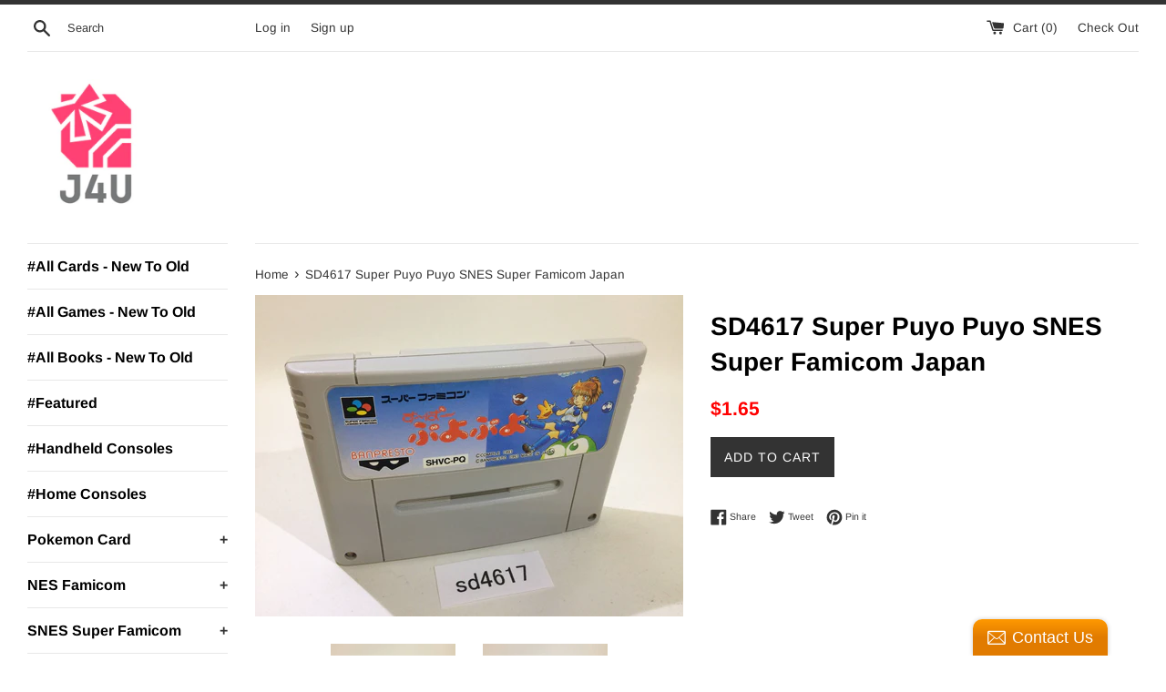

--- FILE ---
content_type: text/html; charset=utf-8
request_url: https://www.j4u.co.jp/products/420116829
body_size: 28263
content:
<!doctype html>
<!--[if IE 9]> <html class="ie9 supports-no-js" lang="en"> <![endif]-->
<!--[if (gt IE 9)|!(IE)]><!--> <html class="supports-no-js" lang="en"> <!--<![endif]-->
<head>
  <meta charset="utf-8">
  <meta http-equiv="X-UA-Compatible" content="IE=edge,chrome=1">
  <meta name="viewport" content="width=device-width,initial-scale=1">
  <meta name="theme-color" content="">
  <link rel="canonical" href="https://www.j4u.co.jp/products/420116829">

  
    <link rel="shortcut icon" href="//www.j4u.co.jp/cdn/shop/files/symbol_1_32x32.png?v=1613691878" type="image/png" />
  

  <title>
  SD4617 Super Puyo Puyo SNES Super Famicom Japan &ndash; J4U.co.jp
  </title>

  
    <meta name="description" content="The item works well. We do not guarantee cartridge&#39;s battery back up. The pictures show all of the actual item that you will receive. You won&#39;t receive what are not on the pictures. Please check the item condition on the pictures well. This is Japanese Version. The shipping fee does not include import tax. You need to ">
  

  <!-- /snippets/social-meta-tags.liquid -->




<meta property="og:site_name" content="J4U.co.jp">
<meta property="og:url" content="https://www.j4u.co.jp/products/420116829">
<meta property="og:title" content="SD4617 Super Puyo Puyo SNES Super Famicom Japan">
<meta property="og:type" content="product">
<meta property="og:description" content="The item works well. We do not guarantee cartridge&#39;s battery back up. The pictures show all of the actual item that you will receive. You won&#39;t receive what are not on the pictures. Please check the item condition on the pictures well. This is Japanese Version. The shipping fee does not include import tax. You need to ">

  <meta property="og:price:amount" content="1.65">
  <meta property="og:price:currency" content="USD">

<meta property="og:image" content="http://www.j4u.co.jp/cdn/shop/products/a01460_2877020c-23fa-4eb5-a11f-7bd4f0799bf8_1200x1200.jpg?v=1662357030"><meta property="og:image" content="http://www.j4u.co.jp/cdn/shop/products/a01461_9f8d599d-f89c-4adf-ab99-bf8a8659beb0_1200x1200.jpg?v=1662357030">
<meta property="og:image:secure_url" content="https://www.j4u.co.jp/cdn/shop/products/a01460_2877020c-23fa-4eb5-a11f-7bd4f0799bf8_1200x1200.jpg?v=1662357030"><meta property="og:image:secure_url" content="https://www.j4u.co.jp/cdn/shop/products/a01461_9f8d599d-f89c-4adf-ab99-bf8a8659beb0_1200x1200.jpg?v=1662357030">


  <meta name="twitter:site" content="@j4ucojp">

<meta name="twitter:card" content="summary_large_image">
<meta name="twitter:title" content="SD4617 Super Puyo Puyo SNES Super Famicom Japan">
<meta name="twitter:description" content="The item works well. We do not guarantee cartridge&#39;s battery back up. The pictures show all of the actual item that you will receive. You won&#39;t receive what are not on the pictures. Please check the item condition on the pictures well. This is Japanese Version. The shipping fee does not include import tax. You need to ">


  <script>
    document.documentElement.className = document.documentElement.className.replace('supports-no-js', 'supports-js');

    var theme = {
      mapStrings: {
        addressError: "Error looking up that address",
        addressNoResults: "No results for that address",
        addressQueryLimit: "You have exceeded the Google API usage limit. Consider upgrading to a \u003ca href=\"https:\/\/developers.google.com\/maps\/premium\/usage-limits\"\u003ePremium Plan\u003c\/a\u003e.",
        authError: "There was a problem authenticating your Google Maps account."
      }
    }
  </script>

  <link href="//www.j4u.co.jp/cdn/shop/t/31/assets/theme.scss.css?v=47802065442591589601757733395" rel="stylesheet" type="text/css" media="all" />

  <script>window.performance && window.performance.mark && window.performance.mark('shopify.content_for_header.start');</script><meta id="shopify-digital-wallet" name="shopify-digital-wallet" content="/248053778/digital_wallets/dialog">
<meta name="shopify-checkout-api-token" content="9128f96a6cb84fca5d8f24d54495ccf6">
<meta id="in-context-paypal-metadata" data-shop-id="248053778" data-venmo-supported="false" data-environment="production" data-locale="en_US" data-paypal-v4="true" data-currency="USD">
<link rel="alternate" type="application/json+oembed" href="https://www.j4u.co.jp/products/420116829.oembed">
<script async="async" src="/checkouts/internal/preloads.js?locale=en-US"></script>
<link rel="preconnect" href="https://shop.app" crossorigin="anonymous">
<script async="async" src="https://shop.app/checkouts/internal/preloads.js?locale=en-US&shop_id=248053778" crossorigin="anonymous"></script>
<script id="shopify-features" type="application/json">{"accessToken":"9128f96a6cb84fca5d8f24d54495ccf6","betas":["rich-media-storefront-analytics"],"domain":"www.j4u.co.jp","predictiveSearch":true,"shopId":248053778,"locale":"en"}</script>
<script>var Shopify = Shopify || {};
Shopify.shop = "j4u-co-jp.myshopify.com";
Shopify.locale = "en";
Shopify.currency = {"active":"USD","rate":"1.0"};
Shopify.country = "US";
Shopify.theme = {"name":"Simple A - HC - 2019","id":32028885067,"schema_name":"Simple","schema_version":"7.1.0","theme_store_id":578,"role":"main"};
Shopify.theme.handle = "null";
Shopify.theme.style = {"id":null,"handle":null};
Shopify.cdnHost = "www.j4u.co.jp/cdn";
Shopify.routes = Shopify.routes || {};
Shopify.routes.root = "/";</script>
<script type="module">!function(o){(o.Shopify=o.Shopify||{}).modules=!0}(window);</script>
<script>!function(o){function n(){var o=[];function n(){o.push(Array.prototype.slice.apply(arguments))}return n.q=o,n}var t=o.Shopify=o.Shopify||{};t.loadFeatures=n(),t.autoloadFeatures=n()}(window);</script>
<script>
  window.ShopifyPay = window.ShopifyPay || {};
  window.ShopifyPay.apiHost = "shop.app\/pay";
  window.ShopifyPay.redirectState = null;
</script>
<script id="shop-js-analytics" type="application/json">{"pageType":"product"}</script>
<script defer="defer" async type="module" src="//www.j4u.co.jp/cdn/shopifycloud/shop-js/modules/v2/client.init-shop-cart-sync_BT-GjEfc.en.esm.js"></script>
<script defer="defer" async type="module" src="//www.j4u.co.jp/cdn/shopifycloud/shop-js/modules/v2/chunk.common_D58fp_Oc.esm.js"></script>
<script defer="defer" async type="module" src="//www.j4u.co.jp/cdn/shopifycloud/shop-js/modules/v2/chunk.modal_xMitdFEc.esm.js"></script>
<script type="module">
  await import("//www.j4u.co.jp/cdn/shopifycloud/shop-js/modules/v2/client.init-shop-cart-sync_BT-GjEfc.en.esm.js");
await import("//www.j4u.co.jp/cdn/shopifycloud/shop-js/modules/v2/chunk.common_D58fp_Oc.esm.js");
await import("//www.j4u.co.jp/cdn/shopifycloud/shop-js/modules/v2/chunk.modal_xMitdFEc.esm.js");

  window.Shopify.SignInWithShop?.initShopCartSync?.({"fedCMEnabled":true,"windoidEnabled":true});

</script>
<script>
  window.Shopify = window.Shopify || {};
  if (!window.Shopify.featureAssets) window.Shopify.featureAssets = {};
  window.Shopify.featureAssets['shop-js'] = {"shop-cart-sync":["modules/v2/client.shop-cart-sync_DZOKe7Ll.en.esm.js","modules/v2/chunk.common_D58fp_Oc.esm.js","modules/v2/chunk.modal_xMitdFEc.esm.js"],"init-fed-cm":["modules/v2/client.init-fed-cm_B6oLuCjv.en.esm.js","modules/v2/chunk.common_D58fp_Oc.esm.js","modules/v2/chunk.modal_xMitdFEc.esm.js"],"shop-cash-offers":["modules/v2/client.shop-cash-offers_D2sdYoxE.en.esm.js","modules/v2/chunk.common_D58fp_Oc.esm.js","modules/v2/chunk.modal_xMitdFEc.esm.js"],"shop-login-button":["modules/v2/client.shop-login-button_QeVjl5Y3.en.esm.js","modules/v2/chunk.common_D58fp_Oc.esm.js","modules/v2/chunk.modal_xMitdFEc.esm.js"],"pay-button":["modules/v2/client.pay-button_DXTOsIq6.en.esm.js","modules/v2/chunk.common_D58fp_Oc.esm.js","modules/v2/chunk.modal_xMitdFEc.esm.js"],"shop-button":["modules/v2/client.shop-button_DQZHx9pm.en.esm.js","modules/v2/chunk.common_D58fp_Oc.esm.js","modules/v2/chunk.modal_xMitdFEc.esm.js"],"avatar":["modules/v2/client.avatar_BTnouDA3.en.esm.js"],"init-windoid":["modules/v2/client.init-windoid_CR1B-cfM.en.esm.js","modules/v2/chunk.common_D58fp_Oc.esm.js","modules/v2/chunk.modal_xMitdFEc.esm.js"],"init-shop-for-new-customer-accounts":["modules/v2/client.init-shop-for-new-customer-accounts_C_vY_xzh.en.esm.js","modules/v2/client.shop-login-button_QeVjl5Y3.en.esm.js","modules/v2/chunk.common_D58fp_Oc.esm.js","modules/v2/chunk.modal_xMitdFEc.esm.js"],"init-shop-email-lookup-coordinator":["modules/v2/client.init-shop-email-lookup-coordinator_BI7n9ZSv.en.esm.js","modules/v2/chunk.common_D58fp_Oc.esm.js","modules/v2/chunk.modal_xMitdFEc.esm.js"],"init-shop-cart-sync":["modules/v2/client.init-shop-cart-sync_BT-GjEfc.en.esm.js","modules/v2/chunk.common_D58fp_Oc.esm.js","modules/v2/chunk.modal_xMitdFEc.esm.js"],"shop-toast-manager":["modules/v2/client.shop-toast-manager_DiYdP3xc.en.esm.js","modules/v2/chunk.common_D58fp_Oc.esm.js","modules/v2/chunk.modal_xMitdFEc.esm.js"],"init-customer-accounts":["modules/v2/client.init-customer-accounts_D9ZNqS-Q.en.esm.js","modules/v2/client.shop-login-button_QeVjl5Y3.en.esm.js","modules/v2/chunk.common_D58fp_Oc.esm.js","modules/v2/chunk.modal_xMitdFEc.esm.js"],"init-customer-accounts-sign-up":["modules/v2/client.init-customer-accounts-sign-up_iGw4briv.en.esm.js","modules/v2/client.shop-login-button_QeVjl5Y3.en.esm.js","modules/v2/chunk.common_D58fp_Oc.esm.js","modules/v2/chunk.modal_xMitdFEc.esm.js"],"shop-follow-button":["modules/v2/client.shop-follow-button_CqMgW2wH.en.esm.js","modules/v2/chunk.common_D58fp_Oc.esm.js","modules/v2/chunk.modal_xMitdFEc.esm.js"],"checkout-modal":["modules/v2/client.checkout-modal_xHeaAweL.en.esm.js","modules/v2/chunk.common_D58fp_Oc.esm.js","modules/v2/chunk.modal_xMitdFEc.esm.js"],"shop-login":["modules/v2/client.shop-login_D91U-Q7h.en.esm.js","modules/v2/chunk.common_D58fp_Oc.esm.js","modules/v2/chunk.modal_xMitdFEc.esm.js"],"lead-capture":["modules/v2/client.lead-capture_BJmE1dJe.en.esm.js","modules/v2/chunk.common_D58fp_Oc.esm.js","modules/v2/chunk.modal_xMitdFEc.esm.js"],"payment-terms":["modules/v2/client.payment-terms_Ci9AEqFq.en.esm.js","modules/v2/chunk.common_D58fp_Oc.esm.js","modules/v2/chunk.modal_xMitdFEc.esm.js"]};
</script>
<script>(function() {
  var isLoaded = false;
  function asyncLoad() {
    if (isLoaded) return;
    isLoaded = true;
    var urls = ["\/\/static.zotabox.com\/e\/7\/e7feadf12d4d58405fe133b3b0bdeb29\/widgets.js?shop=j4u-co-jp.myshopify.com"];
    for (var i = 0; i < urls.length; i++) {
      var s = document.createElement('script');
      s.type = 'text/javascript';
      s.async = true;
      s.src = urls[i];
      var x = document.getElementsByTagName('script')[0];
      x.parentNode.insertBefore(s, x);
    }
  };
  if(window.attachEvent) {
    window.attachEvent('onload', asyncLoad);
  } else {
    window.addEventListener('load', asyncLoad, false);
  }
})();</script>
<script id="__st">var __st={"a":248053778,"offset":32400,"reqid":"e4ae43d3-b363-4385-a863-df4594ea026e-1769107052","pageurl":"www.j4u.co.jp\/products\/420116829","u":"697928682b62","p":"product","rtyp":"product","rid":6761958047819};</script>
<script>window.ShopifyPaypalV4VisibilityTracking = true;</script>
<script id="captcha-bootstrap">!function(){'use strict';const t='contact',e='account',n='new_comment',o=[[t,t],['blogs',n],['comments',n],[t,'customer']],c=[[e,'customer_login'],[e,'guest_login'],[e,'recover_customer_password'],[e,'create_customer']],r=t=>t.map((([t,e])=>`form[action*='/${t}']:not([data-nocaptcha='true']) input[name='form_type'][value='${e}']`)).join(','),a=t=>()=>t?[...document.querySelectorAll(t)].map((t=>t.form)):[];function s(){const t=[...o],e=r(t);return a(e)}const i='password',u='form_key',d=['recaptcha-v3-token','g-recaptcha-response','h-captcha-response',i],f=()=>{try{return window.sessionStorage}catch{return}},m='__shopify_v',_=t=>t.elements[u];function p(t,e,n=!1){try{const o=window.sessionStorage,c=JSON.parse(o.getItem(e)),{data:r}=function(t){const{data:e,action:n}=t;return t[m]||n?{data:e,action:n}:{data:t,action:n}}(c);for(const[e,n]of Object.entries(r))t.elements[e]&&(t.elements[e].value=n);n&&o.removeItem(e)}catch(o){console.error('form repopulation failed',{error:o})}}const l='form_type',E='cptcha';function T(t){t.dataset[E]=!0}const w=window,h=w.document,L='Shopify',v='ce_forms',y='captcha';let A=!1;((t,e)=>{const n=(g='f06e6c50-85a8-45c8-87d0-21a2b65856fe',I='https://cdn.shopify.com/shopifycloud/storefront-forms-hcaptcha/ce_storefront_forms_captcha_hcaptcha.v1.5.2.iife.js',D={infoText:'Protected by hCaptcha',privacyText:'Privacy',termsText:'Terms'},(t,e,n)=>{const o=w[L][v],c=o.bindForm;if(c)return c(t,g,e,D).then(n);var r;o.q.push([[t,g,e,D],n]),r=I,A||(h.body.append(Object.assign(h.createElement('script'),{id:'captcha-provider',async:!0,src:r})),A=!0)});var g,I,D;w[L]=w[L]||{},w[L][v]=w[L][v]||{},w[L][v].q=[],w[L][y]=w[L][y]||{},w[L][y].protect=function(t,e){n(t,void 0,e),T(t)},Object.freeze(w[L][y]),function(t,e,n,w,h,L){const[v,y,A,g]=function(t,e,n){const i=e?o:[],u=t?c:[],d=[...i,...u],f=r(d),m=r(i),_=r(d.filter((([t,e])=>n.includes(e))));return[a(f),a(m),a(_),s()]}(w,h,L),I=t=>{const e=t.target;return e instanceof HTMLFormElement?e:e&&e.form},D=t=>v().includes(t);t.addEventListener('submit',(t=>{const e=I(t);if(!e)return;const n=D(e)&&!e.dataset.hcaptchaBound&&!e.dataset.recaptchaBound,o=_(e),c=g().includes(e)&&(!o||!o.value);(n||c)&&t.preventDefault(),c&&!n&&(function(t){try{if(!f())return;!function(t){const e=f();if(!e)return;const n=_(t);if(!n)return;const o=n.value;o&&e.removeItem(o)}(t);const e=Array.from(Array(32),(()=>Math.random().toString(36)[2])).join('');!function(t,e){_(t)||t.append(Object.assign(document.createElement('input'),{type:'hidden',name:u})),t.elements[u].value=e}(t,e),function(t,e){const n=f();if(!n)return;const o=[...t.querySelectorAll(`input[type='${i}']`)].map((({name:t})=>t)),c=[...d,...o],r={};for(const[a,s]of new FormData(t).entries())c.includes(a)||(r[a]=s);n.setItem(e,JSON.stringify({[m]:1,action:t.action,data:r}))}(t,e)}catch(e){console.error('failed to persist form',e)}}(e),e.submit())}));const S=(t,e)=>{t&&!t.dataset[E]&&(n(t,e.some((e=>e===t))),T(t))};for(const o of['focusin','change'])t.addEventListener(o,(t=>{const e=I(t);D(e)&&S(e,y())}));const B=e.get('form_key'),M=e.get(l),P=B&&M;t.addEventListener('DOMContentLoaded',(()=>{const t=y();if(P)for(const e of t)e.elements[l].value===M&&p(e,B);[...new Set([...A(),...v().filter((t=>'true'===t.dataset.shopifyCaptcha))])].forEach((e=>S(e,t)))}))}(h,new URLSearchParams(w.location.search),n,t,e,['guest_login'])})(!0,!0)}();</script>
<script integrity="sha256-4kQ18oKyAcykRKYeNunJcIwy7WH5gtpwJnB7kiuLZ1E=" data-source-attribution="shopify.loadfeatures" defer="defer" src="//www.j4u.co.jp/cdn/shopifycloud/storefront/assets/storefront/load_feature-a0a9edcb.js" crossorigin="anonymous"></script>
<script crossorigin="anonymous" defer="defer" src="//www.j4u.co.jp/cdn/shopifycloud/storefront/assets/shopify_pay/storefront-65b4c6d7.js?v=20250812"></script>
<script data-source-attribution="shopify.dynamic_checkout.dynamic.init">var Shopify=Shopify||{};Shopify.PaymentButton=Shopify.PaymentButton||{isStorefrontPortableWallets:!0,init:function(){window.Shopify.PaymentButton.init=function(){};var t=document.createElement("script");t.src="https://www.j4u.co.jp/cdn/shopifycloud/portable-wallets/latest/portable-wallets.en.js",t.type="module",document.head.appendChild(t)}};
</script>
<script data-source-attribution="shopify.dynamic_checkout.buyer_consent">
  function portableWalletsHideBuyerConsent(e){var t=document.getElementById("shopify-buyer-consent"),n=document.getElementById("shopify-subscription-policy-button");t&&n&&(t.classList.add("hidden"),t.setAttribute("aria-hidden","true"),n.removeEventListener("click",e))}function portableWalletsShowBuyerConsent(e){var t=document.getElementById("shopify-buyer-consent"),n=document.getElementById("shopify-subscription-policy-button");t&&n&&(t.classList.remove("hidden"),t.removeAttribute("aria-hidden"),n.addEventListener("click",e))}window.Shopify?.PaymentButton&&(window.Shopify.PaymentButton.hideBuyerConsent=portableWalletsHideBuyerConsent,window.Shopify.PaymentButton.showBuyerConsent=portableWalletsShowBuyerConsent);
</script>
<script data-source-attribution="shopify.dynamic_checkout.cart.bootstrap">document.addEventListener("DOMContentLoaded",(function(){function t(){return document.querySelector("shopify-accelerated-checkout-cart, shopify-accelerated-checkout")}if(t())Shopify.PaymentButton.init();else{new MutationObserver((function(e,n){t()&&(Shopify.PaymentButton.init(),n.disconnect())})).observe(document.body,{childList:!0,subtree:!0})}}));
</script>
<link id="shopify-accelerated-checkout-styles" rel="stylesheet" media="screen" href="https://www.j4u.co.jp/cdn/shopifycloud/portable-wallets/latest/accelerated-checkout-backwards-compat.css" crossorigin="anonymous">
<style id="shopify-accelerated-checkout-cart">
        #shopify-buyer-consent {
  margin-top: 1em;
  display: inline-block;
  width: 100%;
}

#shopify-buyer-consent.hidden {
  display: none;
}

#shopify-subscription-policy-button {
  background: none;
  border: none;
  padding: 0;
  text-decoration: underline;
  font-size: inherit;
  cursor: pointer;
}

#shopify-subscription-policy-button::before {
  box-shadow: none;
}

      </style>

<script>window.performance && window.performance.mark && window.performance.mark('shopify.content_for_header.end');</script>

  <script src="//www.j4u.co.jp/cdn/shop/t/31/assets/jquery-1.11.0.min.js?v=32460426840832490021537805048" type="text/javascript"></script>
  <script src="//www.j4u.co.jp/cdn/shop/t/31/assets/modernizr.min.js?v=44044439420609591321537805048" type="text/javascript"></script>

  <!--[if (gt IE 9)|!(IE)]><!--><script src="//www.j4u.co.jp/cdn/shop/t/31/assets/lazysizes.min.js?v=71745035489482760341537805048" async="async"></script><!--<![endif]-->
  <!--[if lte IE 9]><script src="//www.j4u.co.jp/cdn/shop/t/31/assets/lazysizes.min.js?v=71745035489482760341537805048"></script><![endif]-->

  

<!-- HC - Power filter tool fix - 30 Aug '18 -->
<!--begin-bc-sf-filter-css-->
  <style data-id="bc-sf-filter-style" type="text/css">
      #bc-sf-filter-options-wrapper .bc-sf-filter-option-block .bc-sf-filter-block-title h3,
      #bc-sf-filter-tree-h .bc-sf-filter-option-block .bc-sf-filter-block-title a {}
      #bc-sf-filter-options-wrapper .bc-sf-filter-option-block .bc-sf-filter-block-content ul li a,
      #bc-sf-filter-tree-h .bc-sf-filter-option-block .bc-sf-filter-block-content ul li a {}
      #bc-sf-filter-tree-mobile button {}
    </style><link href="//www.j4u.co.jp/cdn/shop/t/31/assets/bc-sf-filter.scss.css?v=124071664668493853321701832435" rel="stylesheet" type="text/css" media="all" />
<!--start-bc-al-css--><!--end-bc-al-css-->

<!--end-bc-sf-filter-css-->
<link href="https://monorail-edge.shopifysvc.com" rel="dns-prefetch">
<script>(function(){if ("sendBeacon" in navigator && "performance" in window) {try {var session_token_from_headers = performance.getEntriesByType('navigation')[0].serverTiming.find(x => x.name == '_s').description;} catch {var session_token_from_headers = undefined;}var session_cookie_matches = document.cookie.match(/_shopify_s=([^;]*)/);var session_token_from_cookie = session_cookie_matches && session_cookie_matches.length === 2 ? session_cookie_matches[1] : "";var session_token = session_token_from_headers || session_token_from_cookie || "";function handle_abandonment_event(e) {var entries = performance.getEntries().filter(function(entry) {return /monorail-edge.shopifysvc.com/.test(entry.name);});if (!window.abandonment_tracked && entries.length === 0) {window.abandonment_tracked = true;var currentMs = Date.now();var navigation_start = performance.timing.navigationStart;var payload = {shop_id: 248053778,url: window.location.href,navigation_start,duration: currentMs - navigation_start,session_token,page_type: "product"};window.navigator.sendBeacon("https://monorail-edge.shopifysvc.com/v1/produce", JSON.stringify({schema_id: "online_store_buyer_site_abandonment/1.1",payload: payload,metadata: {event_created_at_ms: currentMs,event_sent_at_ms: currentMs}}));}}window.addEventListener('pagehide', handle_abandonment_event);}}());</script>
<script id="web-pixels-manager-setup">(function e(e,d,r,n,o){if(void 0===o&&(o={}),!Boolean(null===(a=null===(i=window.Shopify)||void 0===i?void 0:i.analytics)||void 0===a?void 0:a.replayQueue)){var i,a;window.Shopify=window.Shopify||{};var t=window.Shopify;t.analytics=t.analytics||{};var s=t.analytics;s.replayQueue=[],s.publish=function(e,d,r){return s.replayQueue.push([e,d,r]),!0};try{self.performance.mark("wpm:start")}catch(e){}var l=function(){var e={modern:/Edge?\/(1{2}[4-9]|1[2-9]\d|[2-9]\d{2}|\d{4,})\.\d+(\.\d+|)|Firefox\/(1{2}[4-9]|1[2-9]\d|[2-9]\d{2}|\d{4,})\.\d+(\.\d+|)|Chrom(ium|e)\/(9{2}|\d{3,})\.\d+(\.\d+|)|(Maci|X1{2}).+ Version\/(15\.\d+|(1[6-9]|[2-9]\d|\d{3,})\.\d+)([,.]\d+|)( \(\w+\)|)( Mobile\/\w+|) Safari\/|Chrome.+OPR\/(9{2}|\d{3,})\.\d+\.\d+|(CPU[ +]OS|iPhone[ +]OS|CPU[ +]iPhone|CPU IPhone OS|CPU iPad OS)[ +]+(15[._]\d+|(1[6-9]|[2-9]\d|\d{3,})[._]\d+)([._]\d+|)|Android:?[ /-](13[3-9]|1[4-9]\d|[2-9]\d{2}|\d{4,})(\.\d+|)(\.\d+|)|Android.+Firefox\/(13[5-9]|1[4-9]\d|[2-9]\d{2}|\d{4,})\.\d+(\.\d+|)|Android.+Chrom(ium|e)\/(13[3-9]|1[4-9]\d|[2-9]\d{2}|\d{4,})\.\d+(\.\d+|)|SamsungBrowser\/([2-9]\d|\d{3,})\.\d+/,legacy:/Edge?\/(1[6-9]|[2-9]\d|\d{3,})\.\d+(\.\d+|)|Firefox\/(5[4-9]|[6-9]\d|\d{3,})\.\d+(\.\d+|)|Chrom(ium|e)\/(5[1-9]|[6-9]\d|\d{3,})\.\d+(\.\d+|)([\d.]+$|.*Safari\/(?![\d.]+ Edge\/[\d.]+$))|(Maci|X1{2}).+ Version\/(10\.\d+|(1[1-9]|[2-9]\d|\d{3,})\.\d+)([,.]\d+|)( \(\w+\)|)( Mobile\/\w+|) Safari\/|Chrome.+OPR\/(3[89]|[4-9]\d|\d{3,})\.\d+\.\d+|(CPU[ +]OS|iPhone[ +]OS|CPU[ +]iPhone|CPU IPhone OS|CPU iPad OS)[ +]+(10[._]\d+|(1[1-9]|[2-9]\d|\d{3,})[._]\d+)([._]\d+|)|Android:?[ /-](13[3-9]|1[4-9]\d|[2-9]\d{2}|\d{4,})(\.\d+|)(\.\d+|)|Mobile Safari.+OPR\/([89]\d|\d{3,})\.\d+\.\d+|Android.+Firefox\/(13[5-9]|1[4-9]\d|[2-9]\d{2}|\d{4,})\.\d+(\.\d+|)|Android.+Chrom(ium|e)\/(13[3-9]|1[4-9]\d|[2-9]\d{2}|\d{4,})\.\d+(\.\d+|)|Android.+(UC? ?Browser|UCWEB|U3)[ /]?(15\.([5-9]|\d{2,})|(1[6-9]|[2-9]\d|\d{3,})\.\d+)\.\d+|SamsungBrowser\/(5\.\d+|([6-9]|\d{2,})\.\d+)|Android.+MQ{2}Browser\/(14(\.(9|\d{2,})|)|(1[5-9]|[2-9]\d|\d{3,})(\.\d+|))(\.\d+|)|K[Aa][Ii]OS\/(3\.\d+|([4-9]|\d{2,})\.\d+)(\.\d+|)/},d=e.modern,r=e.legacy,n=navigator.userAgent;return n.match(d)?"modern":n.match(r)?"legacy":"unknown"}(),u="modern"===l?"modern":"legacy",c=(null!=n?n:{modern:"",legacy:""})[u],f=function(e){return[e.baseUrl,"/wpm","/b",e.hashVersion,"modern"===e.buildTarget?"m":"l",".js"].join("")}({baseUrl:d,hashVersion:r,buildTarget:u}),m=function(e){var d=e.version,r=e.bundleTarget,n=e.surface,o=e.pageUrl,i=e.monorailEndpoint;return{emit:function(e){var a=e.status,t=e.errorMsg,s=(new Date).getTime(),l=JSON.stringify({metadata:{event_sent_at_ms:s},events:[{schema_id:"web_pixels_manager_load/3.1",payload:{version:d,bundle_target:r,page_url:o,status:a,surface:n,error_msg:t},metadata:{event_created_at_ms:s}}]});if(!i)return console&&console.warn&&console.warn("[Web Pixels Manager] No Monorail endpoint provided, skipping logging."),!1;try{return self.navigator.sendBeacon.bind(self.navigator)(i,l)}catch(e){}var u=new XMLHttpRequest;try{return u.open("POST",i,!0),u.setRequestHeader("Content-Type","text/plain"),u.send(l),!0}catch(e){return console&&console.warn&&console.warn("[Web Pixels Manager] Got an unhandled error while logging to Monorail."),!1}}}}({version:r,bundleTarget:l,surface:e.surface,pageUrl:self.location.href,monorailEndpoint:e.monorailEndpoint});try{o.browserTarget=l,function(e){var d=e.src,r=e.async,n=void 0===r||r,o=e.onload,i=e.onerror,a=e.sri,t=e.scriptDataAttributes,s=void 0===t?{}:t,l=document.createElement("script"),u=document.querySelector("head"),c=document.querySelector("body");if(l.async=n,l.src=d,a&&(l.integrity=a,l.crossOrigin="anonymous"),s)for(var f in s)if(Object.prototype.hasOwnProperty.call(s,f))try{l.dataset[f]=s[f]}catch(e){}if(o&&l.addEventListener("load",o),i&&l.addEventListener("error",i),u)u.appendChild(l);else{if(!c)throw new Error("Did not find a head or body element to append the script");c.appendChild(l)}}({src:f,async:!0,onload:function(){if(!function(){var e,d;return Boolean(null===(d=null===(e=window.Shopify)||void 0===e?void 0:e.analytics)||void 0===d?void 0:d.initialized)}()){var d=window.webPixelsManager.init(e)||void 0;if(d){var r=window.Shopify.analytics;r.replayQueue.forEach((function(e){var r=e[0],n=e[1],o=e[2];d.publishCustomEvent(r,n,o)})),r.replayQueue=[],r.publish=d.publishCustomEvent,r.visitor=d.visitor,r.initialized=!0}}},onerror:function(){return m.emit({status:"failed",errorMsg:"".concat(f," has failed to load")})},sri:function(e){var d=/^sha384-[A-Za-z0-9+/=]+$/;return"string"==typeof e&&d.test(e)}(c)?c:"",scriptDataAttributes:o}),m.emit({status:"loading"})}catch(e){m.emit({status:"failed",errorMsg:(null==e?void 0:e.message)||"Unknown error"})}}})({shopId: 248053778,storefrontBaseUrl: "https://www.j4u.co.jp",extensionsBaseUrl: "https://extensions.shopifycdn.com/cdn/shopifycloud/web-pixels-manager",monorailEndpoint: "https://monorail-edge.shopifysvc.com/unstable/produce_batch",surface: "storefront-renderer",enabledBetaFlags: ["2dca8a86"],webPixelsConfigList: [{"id":"1041858635","configuration":"{\"accountID\":\"blockify-checkout-rules-webpixel-j4u-co-jp.myshopify.com\",\"enable\":\"true\"}","eventPayloadVersion":"v1","runtimeContext":"STRICT","scriptVersion":"3627775568921c7c1dbe17552019c58b","type":"APP","apiClientId":143723102209,"privacyPurposes":["ANALYTICS","MARKETING","SALE_OF_DATA"],"dataSharingAdjustments":{"protectedCustomerApprovalScopes":["read_customer_address","read_customer_email","read_customer_name","read_customer_personal_data","read_customer_phone"]}},{"id":"401637451","configuration":"{\"swymApiEndpoint\":\"https:\/\/swymstore-v3pro-01.swymrelay.com\",\"swymTier\":\"v3pro-01\"}","eventPayloadVersion":"v1","runtimeContext":"STRICT","scriptVersion":"5b6f6917e306bc7f24523662663331c0","type":"APP","apiClientId":1350849,"privacyPurposes":["ANALYTICS","MARKETING","PREFERENCES"],"dataSharingAdjustments":{"protectedCustomerApprovalScopes":["read_customer_email","read_customer_name","read_customer_personal_data","read_customer_phone"]}},{"id":"73236555","eventPayloadVersion":"v1","runtimeContext":"LAX","scriptVersion":"1","type":"CUSTOM","privacyPurposes":["ANALYTICS"],"name":"Google Analytics tag (migrated)"},{"id":"shopify-app-pixel","configuration":"{}","eventPayloadVersion":"v1","runtimeContext":"STRICT","scriptVersion":"0450","apiClientId":"shopify-pixel","type":"APP","privacyPurposes":["ANALYTICS","MARKETING"]},{"id":"shopify-custom-pixel","eventPayloadVersion":"v1","runtimeContext":"LAX","scriptVersion":"0450","apiClientId":"shopify-pixel","type":"CUSTOM","privacyPurposes":["ANALYTICS","MARKETING"]}],isMerchantRequest: false,initData: {"shop":{"name":"J4U.co.jp","paymentSettings":{"currencyCode":"USD"},"myshopifyDomain":"j4u-co-jp.myshopify.com","countryCode":"JP","storefrontUrl":"https:\/\/www.j4u.co.jp"},"customer":null,"cart":null,"checkout":null,"productVariants":[{"price":{"amount":1.65,"currencyCode":"USD"},"product":{"title":"SD4617 Super Puyo Puyo SNES Super Famicom Japan","vendor":"Nintendo","id":"6761958047819","untranslatedTitle":"SD4617 Super Puyo Puyo SNES Super Famicom Japan","url":"\/products\/420116829","type":"9:Unsold"},"id":"39845708169291","image":{"src":"\/\/www.j4u.co.jp\/cdn\/shop\/products\/a01460_2877020c-23fa-4eb5-a11f-7bd4f0799bf8.jpg?v=1662357030"},"sku":"33\/sd4617_shvc-pq@SNES|CART*1.5n\\84","title":"Default Title","untranslatedTitle":"Default Title"}],"purchasingCompany":null},},"https://www.j4u.co.jp/cdn","fcfee988w5aeb613cpc8e4bc33m6693e112",{"modern":"","legacy":""},{"shopId":"248053778","storefrontBaseUrl":"https:\/\/www.j4u.co.jp","extensionBaseUrl":"https:\/\/extensions.shopifycdn.com\/cdn\/shopifycloud\/web-pixels-manager","surface":"storefront-renderer","enabledBetaFlags":"[\"2dca8a86\"]","isMerchantRequest":"false","hashVersion":"fcfee988w5aeb613cpc8e4bc33m6693e112","publish":"custom","events":"[[\"page_viewed\",{}],[\"product_viewed\",{\"productVariant\":{\"price\":{\"amount\":1.65,\"currencyCode\":\"USD\"},\"product\":{\"title\":\"SD4617 Super Puyo Puyo SNES Super Famicom Japan\",\"vendor\":\"Nintendo\",\"id\":\"6761958047819\",\"untranslatedTitle\":\"SD4617 Super Puyo Puyo SNES Super Famicom Japan\",\"url\":\"\/products\/420116829\",\"type\":\"9:Unsold\"},\"id\":\"39845708169291\",\"image\":{\"src\":\"\/\/www.j4u.co.jp\/cdn\/shop\/products\/a01460_2877020c-23fa-4eb5-a11f-7bd4f0799bf8.jpg?v=1662357030\"},\"sku\":\"33\/sd4617_shvc-pq@SNES|CART*1.5n\\\\84\",\"title\":\"Default Title\",\"untranslatedTitle\":\"Default Title\"}}]]"});</script><script>
  window.ShopifyAnalytics = window.ShopifyAnalytics || {};
  window.ShopifyAnalytics.meta = window.ShopifyAnalytics.meta || {};
  window.ShopifyAnalytics.meta.currency = 'USD';
  var meta = {"product":{"id":6761958047819,"gid":"gid:\/\/shopify\/Product\/6761958047819","vendor":"Nintendo","type":"9:Unsold","handle":"420116829","variants":[{"id":39845708169291,"price":165,"name":"SD4617 Super Puyo Puyo SNES Super Famicom Japan","public_title":null,"sku":"33\/sd4617_shvc-pq@SNES|CART*1.5n\\84"}],"remote":false},"page":{"pageType":"product","resourceType":"product","resourceId":6761958047819,"requestId":"e4ae43d3-b363-4385-a863-df4594ea026e-1769107052"}};
  for (var attr in meta) {
    window.ShopifyAnalytics.meta[attr] = meta[attr];
  }
</script>
<script class="analytics">
  (function () {
    var customDocumentWrite = function(content) {
      var jquery = null;

      if (window.jQuery) {
        jquery = window.jQuery;
      } else if (window.Checkout && window.Checkout.$) {
        jquery = window.Checkout.$;
      }

      if (jquery) {
        jquery('body').append(content);
      }
    };

    var hasLoggedConversion = function(token) {
      if (token) {
        return document.cookie.indexOf('loggedConversion=' + token) !== -1;
      }
      return false;
    }

    var setCookieIfConversion = function(token) {
      if (token) {
        var twoMonthsFromNow = new Date(Date.now());
        twoMonthsFromNow.setMonth(twoMonthsFromNow.getMonth() + 2);

        document.cookie = 'loggedConversion=' + token + '; expires=' + twoMonthsFromNow;
      }
    }

    var trekkie = window.ShopifyAnalytics.lib = window.trekkie = window.trekkie || [];
    if (trekkie.integrations) {
      return;
    }
    trekkie.methods = [
      'identify',
      'page',
      'ready',
      'track',
      'trackForm',
      'trackLink'
    ];
    trekkie.factory = function(method) {
      return function() {
        var args = Array.prototype.slice.call(arguments);
        args.unshift(method);
        trekkie.push(args);
        return trekkie;
      };
    };
    for (var i = 0; i < trekkie.methods.length; i++) {
      var key = trekkie.methods[i];
      trekkie[key] = trekkie.factory(key);
    }
    trekkie.load = function(config) {
      trekkie.config = config || {};
      trekkie.config.initialDocumentCookie = document.cookie;
      var first = document.getElementsByTagName('script')[0];
      var script = document.createElement('script');
      script.type = 'text/javascript';
      script.onerror = function(e) {
        var scriptFallback = document.createElement('script');
        scriptFallback.type = 'text/javascript';
        scriptFallback.onerror = function(error) {
                var Monorail = {
      produce: function produce(monorailDomain, schemaId, payload) {
        var currentMs = new Date().getTime();
        var event = {
          schema_id: schemaId,
          payload: payload,
          metadata: {
            event_created_at_ms: currentMs,
            event_sent_at_ms: currentMs
          }
        };
        return Monorail.sendRequest("https://" + monorailDomain + "/v1/produce", JSON.stringify(event));
      },
      sendRequest: function sendRequest(endpointUrl, payload) {
        // Try the sendBeacon API
        if (window && window.navigator && typeof window.navigator.sendBeacon === 'function' && typeof window.Blob === 'function' && !Monorail.isIos12()) {
          var blobData = new window.Blob([payload], {
            type: 'text/plain'
          });

          if (window.navigator.sendBeacon(endpointUrl, blobData)) {
            return true;
          } // sendBeacon was not successful

        } // XHR beacon

        var xhr = new XMLHttpRequest();

        try {
          xhr.open('POST', endpointUrl);
          xhr.setRequestHeader('Content-Type', 'text/plain');
          xhr.send(payload);
        } catch (e) {
          console.log(e);
        }

        return false;
      },
      isIos12: function isIos12() {
        return window.navigator.userAgent.lastIndexOf('iPhone; CPU iPhone OS 12_') !== -1 || window.navigator.userAgent.lastIndexOf('iPad; CPU OS 12_') !== -1;
      }
    };
    Monorail.produce('monorail-edge.shopifysvc.com',
      'trekkie_storefront_load_errors/1.1',
      {shop_id: 248053778,
      theme_id: 32028885067,
      app_name: "storefront",
      context_url: window.location.href,
      source_url: "//www.j4u.co.jp/cdn/s/trekkie.storefront.46a754ac07d08c656eb845cfbf513dd9a18d4ced.min.js"});

        };
        scriptFallback.async = true;
        scriptFallback.src = '//www.j4u.co.jp/cdn/s/trekkie.storefront.46a754ac07d08c656eb845cfbf513dd9a18d4ced.min.js';
        first.parentNode.insertBefore(scriptFallback, first);
      };
      script.async = true;
      script.src = '//www.j4u.co.jp/cdn/s/trekkie.storefront.46a754ac07d08c656eb845cfbf513dd9a18d4ced.min.js';
      first.parentNode.insertBefore(script, first);
    };
    trekkie.load(
      {"Trekkie":{"appName":"storefront","development":false,"defaultAttributes":{"shopId":248053778,"isMerchantRequest":null,"themeId":32028885067,"themeCityHash":"4863610606090760174","contentLanguage":"en","currency":"USD","eventMetadataId":"d4f5ecc0-6bde-4ab3-8150-d217d9cf5282"},"isServerSideCookieWritingEnabled":true,"monorailRegion":"shop_domain","enabledBetaFlags":["65f19447"]},"Session Attribution":{},"S2S":{"facebookCapiEnabled":false,"source":"trekkie-storefront-renderer","apiClientId":580111}}
    );

    var loaded = false;
    trekkie.ready(function() {
      if (loaded) return;
      loaded = true;

      window.ShopifyAnalytics.lib = window.trekkie;

      var originalDocumentWrite = document.write;
      document.write = customDocumentWrite;
      try { window.ShopifyAnalytics.merchantGoogleAnalytics.call(this); } catch(error) {};
      document.write = originalDocumentWrite;

      window.ShopifyAnalytics.lib.page(null,{"pageType":"product","resourceType":"product","resourceId":6761958047819,"requestId":"e4ae43d3-b363-4385-a863-df4594ea026e-1769107052","shopifyEmitted":true});

      var match = window.location.pathname.match(/checkouts\/(.+)\/(thank_you|post_purchase)/)
      var token = match? match[1]: undefined;
      if (!hasLoggedConversion(token)) {
        setCookieIfConversion(token);
        window.ShopifyAnalytics.lib.track("Viewed Product",{"currency":"USD","variantId":39845708169291,"productId":6761958047819,"productGid":"gid:\/\/shopify\/Product\/6761958047819","name":"SD4617 Super Puyo Puyo SNES Super Famicom Japan","price":"1.65","sku":"33\/sd4617_shvc-pq@SNES|CART*1.5n\\84","brand":"Nintendo","variant":null,"category":"9:Unsold","nonInteraction":true,"remote":false},undefined,undefined,{"shopifyEmitted":true});
      window.ShopifyAnalytics.lib.track("monorail:\/\/trekkie_storefront_viewed_product\/1.1",{"currency":"USD","variantId":39845708169291,"productId":6761958047819,"productGid":"gid:\/\/shopify\/Product\/6761958047819","name":"SD4617 Super Puyo Puyo SNES Super Famicom Japan","price":"1.65","sku":"33\/sd4617_shvc-pq@SNES|CART*1.5n\\84","brand":"Nintendo","variant":null,"category":"9:Unsold","nonInteraction":true,"remote":false,"referer":"https:\/\/www.j4u.co.jp\/products\/420116829"});
      }
    });


        var eventsListenerScript = document.createElement('script');
        eventsListenerScript.async = true;
        eventsListenerScript.src = "//www.j4u.co.jp/cdn/shopifycloud/storefront/assets/shop_events_listener-3da45d37.js";
        document.getElementsByTagName('head')[0].appendChild(eventsListenerScript);

})();</script>
  <script>
  if (!window.ga || (window.ga && typeof window.ga !== 'function')) {
    window.ga = function ga() {
      (window.ga.q = window.ga.q || []).push(arguments);
      if (window.Shopify && window.Shopify.analytics && typeof window.Shopify.analytics.publish === 'function') {
        window.Shopify.analytics.publish("ga_stub_called", {}, {sendTo: "google_osp_migration"});
      }
      console.error("Shopify's Google Analytics stub called with:", Array.from(arguments), "\nSee https://help.shopify.com/manual/promoting-marketing/pixels/pixel-migration#google for more information.");
    };
    if (window.Shopify && window.Shopify.analytics && typeof window.Shopify.analytics.publish === 'function') {
      window.Shopify.analytics.publish("ga_stub_initialized", {}, {sendTo: "google_osp_migration"});
    }
  }
</script>
<script
  defer
  src="https://www.j4u.co.jp/cdn/shopifycloud/perf-kit/shopify-perf-kit-3.0.4.min.js"
  data-application="storefront-renderer"
  data-shop-id="248053778"
  data-render-region="gcp-us-central1"
  data-page-type="product"
  data-theme-instance-id="32028885067"
  data-theme-name="Simple"
  data-theme-version="7.1.0"
  data-monorail-region="shop_domain"
  data-resource-timing-sampling-rate="10"
  data-shs="true"
  data-shs-beacon="true"
  data-shs-export-with-fetch="true"
  data-shs-logs-sample-rate="1"
  data-shs-beacon-endpoint="https://www.j4u.co.jp/api/collect"
></script>
</head>




<body id="sd4617-super-puyo-puyo-snes-super-famicom-japan" class="template-product">

  <a class="in-page-link visually-hidden skip-link" href="#MainContent">Skip to content</a>

  <div id="shopify-section-header" class="shopify-section">
  <div class="page-border"></div>





  <style>
    .site-header__logo {
      width: 150px;
    }
    #HeaderLogoWrapper {
      max-width: 150px !important;
    }
  </style>


<div class="site-wrapper">
  <div class="top-bar grid">

    <div class="grid__item medium-up--one-fifth small--one-half">
      <div class="top-bar__search">
        <a href="/search" class="medium-up--hide">
          <svg aria-hidden="true" focusable="false" role="presentation" class="icon icon-search" viewBox="0 0 20 20"><path fill="#444" d="M18.64 17.02l-5.31-5.31c.81-1.08 1.26-2.43 1.26-3.87C14.5 4.06 11.44 1 7.75 1S1 4.06 1 7.75s3.06 6.75 6.75 6.75c1.44 0 2.79-.45 3.87-1.26l5.31 5.31c.45.45 1.26.54 1.71.09.45-.36.45-1.17 0-1.62zM3.25 7.75c0-2.52 1.98-4.5 4.5-4.5s4.5 1.98 4.5 4.5-1.98 4.5-4.5 4.5-4.5-1.98-4.5-4.5z"/></svg>
        </a>
        <form action="/search" method="get" class="search-bar small--hide" role="search">
          
          <button type="submit" class="search-bar__submit">
            <svg aria-hidden="true" focusable="false" role="presentation" class="icon icon-search" viewBox="0 0 20 20"><path fill="#444" d="M18.64 17.02l-5.31-5.31c.81-1.08 1.26-2.43 1.26-3.87C14.5 4.06 11.44 1 7.75 1S1 4.06 1 7.75s3.06 6.75 6.75 6.75c1.44 0 2.79-.45 3.87-1.26l5.31 5.31c.45.45 1.26.54 1.71.09.45-.36.45-1.17 0-1.62zM3.25 7.75c0-2.52 1.98-4.5 4.5-4.5s4.5 1.98 4.5 4.5-1.98 4.5-4.5 4.5-4.5-1.98-4.5-4.5z"/></svg>
            <span class="icon__fallback-text">Search</span>
          </button>
          <input type="search" name="q" class="search-bar__input" value="" placeholder="Search" aria-label="Search">
        </form>
      </div>
    </div>

    
      <div class="grid__item medium-up--two-fifths small--hide">
        <span class="customer-links small--hide">
          
            <a href="/account/login" id="customer_login_link">Log in</a>
            <span class="vertical-divider"></span>
            <a href="/account/register" id="customer_register_link">Sign up</a>
          
        </span>
      </div>
    

    <div class="grid__item  medium-up--two-fifths  small--one-half text-right">
      <a href="/cart" class="site-header__cart">
        <svg aria-hidden="true" focusable="false" role="presentation" class="icon icon-cart" viewBox="0 0 20 20"><path fill="#444" d="M18.936 5.564c-.144-.175-.35-.207-.55-.207h-.003L6.774 4.286c-.272 0-.417.089-.491.18-.079.096-.16.263-.094.585l2.016 5.705c.163.407.642.673 1.068.673h8.401c.433 0 .854-.285.941-.725l.484-4.571c.045-.221-.015-.388-.163-.567z"/><path fill="#444" d="M17.107 12.5H7.659L4.98 4.117l-.362-1.059c-.138-.401-.292-.559-.695-.559H.924c-.411 0-.748.303-.748.714s.337.714.748.714h2.413l3.002 9.48c.126.38.295.52.942.52h9.825c.411 0 .748-.303.748-.714s-.336-.714-.748-.714zM10.424 16.23a1.498 1.498 0 1 1-2.997 0 1.498 1.498 0 0 1 2.997 0zM16.853 16.23a1.498 1.498 0 1 1-2.997 0 1.498 1.498 0 0 1 2.997 0z"/></svg>
        <span class="small--hide">
          Cart
          (<span id="CartCount">0</span>)
        </span>
      </a>
      <span class="vertical-divider small--hide"></span>
      <a href="/cart" class="site-header__cart small--hide">
        Check Out
      </a>
    </div>
  </div>

  <hr class="small--hide hr--border">

  <header class="site-header grid medium-up--grid--table" role="banner">
    <div class="grid__item small--text-center">
      <div itemscope itemtype="http://schema.org/Organization">
        

        <style>
  
  
  
    #HeaderLogo {
      max-width: 150px;
      max-height: 150.0px;
    }
    #HeaderLogoWrapper {
      max-width: 150px;
    }
  

  
</style>


        
          <div id="HeaderLogoWrapper" class="supports-js">
            <a href="/" itemprop="url" style="padding-top:100.0%; display: block;">
              <img id="HeaderLogo"
                   class="lazyload"
                   src="//www.j4u.co.jp/cdn/shop/files/logomark2_1_150x150.png?v=1613689026"
                   data-src="//www.j4u.co.jp/cdn/shop/files/logomark2_1_{width}x.png?v=1613689026"
                   data-widths="[180, 360, 540, 720, 900, 1080, 1296, 1512, 1728, 2048]"
                   data-aspectratio="1.3333333333333333"
                   data-sizes="auto"
                   alt="J4U.co.jp"
                   itemprop="logo">
            </a>
          </div>
          <noscript>
            
            <a href="/" itemprop="url">
              <img class="site-header__logo" src="//www.j4u.co.jp/cdn/shop/files/logomark2_1_150x.png?v=1613689026"
              srcset="//www.j4u.co.jp/cdn/shop/files/logomark2_1_150x.png?v=1613689026 1x, //www.j4u.co.jp/cdn/shop/files/logomark2_1_150x@2x.png?v=1613689026 2x"
              alt="J4U.co.jp"
              itemprop="logo">
            </a>
          </noscript>
          
        
      </div>
    </div>
    
  </header>
</div>




</div>

    

  <div class="site-wrapper">

    <div class="grid">

      <div id="shopify-section-sidebar" class="shopify-section"><div data-section-id="sidebar" data-section-type="sidebar-section">
  <nav class="grid__item small--text-center medium-up--one-fifth" role="navigation">
    <hr class="hr--small medium-up--hide">
    <button id="ToggleMobileMenu" class="mobile-menu-icon medium-up--hide" aria-haspopup="true" aria-owns="SiteNav">
      <span class="line"></span>
      <span class="line"></span>
      <span class="line"></span>
      <span class="line"></span>
      <span class="icon__fallback-text">Menu</span>
    </button>
    <div id="SiteNav" class="site-nav" role="menu">
      <ul class="list--nav">
        
          
          
            <li class="site-nav__item">
              <a href="/collections/all-card-new-to-old" class="site-nav__link">#All Cards - New To Old</a>
            </li>
          
        
          
          
            <li class="site-nav__item">
              <a href="/collections/all-new-to-old" class="site-nav__link">#All Games - New To Old</a>
            </li>
          
        
          
          
            <li class="site-nav__item">
              <a href="/collections/all-books-new-to-old" class="site-nav__link">#All Books - New To Old</a>
            </li>
          
        
          
          
            <li class="site-nav__item">
              <a href="/collections/featured" class="site-nav__link">#Featured</a>
            </li>
          
        
          
          
            <li class="site-nav__item">
              <a href="/collections/handheld-consoles" class="site-nav__link">#Handheld Consoles</a>
            </li>
          
        
          
          
            <li class="site-nav__item">
              <a href="/collections/home-consoles" class="site-nav__link">#Home Consoles</a>
            </li>
          
        
          
          
            

            

            <li class="site-nav--has-submenu site-nav__item">
              <button class="site-nav__link btn--link site-nav__expand" aria-expanded="false" aria-controls="Collapsible-7">
                Pokemon Card
                <span class="site-nav__link__text" aria-hidden="true">+</span>
              </button>
              <ul id="Collapsible-7" class="site-nav__submenu site-nav__submenu--collapsed" aria-hidden="true" style="display: none;">
                
                  
                    <li >
                      <a href="/collections/pokemon-card-s-v" class="site-nav__link">SV</a>
                    </li>
                  
                
                  
                    <li >
                      <a href="/collections/pokemon-card-sun-moon" class="site-nav__link">SM</a>
                    </li>
                  
                
                  
                    <li >
                      <a href="/collections/pokemon-card-sword-shield" class="site-nav__link">SS</a>
                    </li>
                  
                
                  
                    <li >
                      <a href="/collections/pokemon-card-xy" class="site-nav__link">XY</a>
                    </li>
                  
                
                  
                    <li >
                      <a href="/collections/pokemon-card-xy-break" class="site-nav__link">XY BREAK</a>
                    </li>
                  
                
                  
                    <li >
                      <a href="/collections/pokemon-card-bw" class="site-nav__link">BW</a>
                    </li>
                  
                
                  
                    <li >
                      <a href="/collections/pokemon-card-pcg" class="site-nav__link">PCG</a>
                    </li>
                  
                
                  
                    <li >
                      <a href="/collections/pokemon-card-dp" class="site-nav__link">DP</a>
                    </li>
                  
                
                  
                    <li >
                      <a href="/collections/pokemon-card-dpt" class="site-nav__link">DPt</a>
                    </li>
                  
                
                  
                    <li >
                      <a href="/collections/pokemon-card-legend" class="site-nav__link">LEGEND</a>
                    </li>
                  
                
                  
                    <li >
                      <a href="/collections/pokemon-card-adv" class="site-nav__link">ADV</a>
                    </li>
                  
                
                  
                    <li >
                      <a href="/collections/pokemon-card-e" class="site-nav__link">e</a>
                    </li>
                  
                
                  
                    <li >
                      <a href="/collections/pokemon-card-web" class="site-nav__link">web</a>
                    </li>
                  
                
                  
                    <li >
                      <a href="/collections/pokemon-card-vs" class="site-nav__link">VS</a>
                    </li>
                  
                
                  
                    <li >
                      <a href="/collections/pokemon-card-neo" class="site-nav__link">neo</a>
                    </li>
                  
                
                  
                    <li >
                      <a href="/collections/pokemon-card-original" class="site-nav__link">Original</a>
                    </li>
                  
                
              </ul>
            </li>
          
        
          
          
            

            

            <li class="site-nav--has-submenu site-nav__item">
              <button class="site-nav__link btn--link site-nav__expand" aria-expanded="false" aria-controls="Collapsible-8">
                NES Famicom
                <span class="site-nav__link__text" aria-hidden="true">+</span>
              </button>
              <ul id="Collapsible-8" class="site-nav__submenu site-nav__submenu--collapsed" aria-hidden="true" style="display: none;">
                
                  
                    <li >
                      <a href="/collections/nesca" class="site-nav__link">Cartridges</a>
                    </li>
                  
                
                  
                    <li >
                      <a href="/collections/nes-famicom-boxed-games" class="site-nav__link">BOXED Games</a>
                    </li>
                  
                
                  
                    <li >
                      <a href="/collections/nes-famicom-disk-system-games" class="site-nav__link">Disk System Games</a>
                    </li>
                  
                
                  
                    <li >
                      <a href="/collections/famicom-disk-boxed-games" class="site-nav__link">Disk System BOXED Games</a>
                    </li>
                  
                
                  
                    <li >
                      <a href="/collections/nescon" class="site-nav__link">Consoles</a>
                    </li>
                  
                
              </ul>
            </li>
          
        
          
          
            

            

            <li class="site-nav--has-submenu site-nav__item">
              <button class="site-nav__link btn--link site-nav__expand" aria-expanded="false" aria-controls="Collapsible-9">
                SNES Super Famicom
                <span class="site-nav__link__text" aria-hidden="true">+</span>
              </button>
              <ul id="Collapsible-9" class="site-nav__submenu site-nav__submenu--collapsed" aria-hidden="true" style="display: none;">
                
                  
                    <li >
                      <a href="/collections/snesca" class="site-nav__link">Cartridges</a>
                    </li>
                  
                
                  
                    <li >
                      <a href="/collections/snes-super-famicom-boxed-games" class="site-nav__link">BOXED Games</a>
                    </li>
                  
                
                  
                    <li >
                      <a href="/collections/snescon" class="site-nav__link">Consoles</a>
                    </li>
                  
                
              </ul>
            </li>
          
        
          
          
            

            

            <li class="site-nav--has-submenu site-nav__item">
              <button class="site-nav__link btn--link site-nav__expand" aria-expanded="false" aria-controls="Collapsible-10">
                Nintendo 64
                <span class="site-nav__link__text" aria-hidden="true">+</span>
              </button>
              <ul id="Collapsible-10" class="site-nav__submenu site-nav__submenu--collapsed" aria-hidden="true" style="display: none;">
                
                  
                    <li >
                      <a href="/collections/nintendo-64-cartridges" class="site-nav__link">Cartridges</a>
                    </li>
                  
                
                  
                    <li >
                      <a href="/collections/nintendo-64-boxed-games" class="site-nav__link">BOXED Games</a>
                    </li>
                  
                
                  
                    <li >
                      <a href="/collections/nintendo-64-consoles" class="site-nav__link">Consoles</a>
                    </li>
                  
                
              </ul>
            </li>
          
        
          
          
            

            

            <li class="site-nav--has-submenu site-nav__item">
              <button class="site-nav__link btn--link site-nav__expand" aria-expanded="false" aria-controls="Collapsible-11">
                GameCube
                <span class="site-nav__link__text" aria-hidden="true">+</span>
              </button>
              <ul id="Collapsible-11" class="site-nav__submenu site-nav__submenu--collapsed" aria-hidden="true" style="display: none;">
                
                  
                    <li >
                      <a href="/collections/gamecube-disc" class="site-nav__link">Games</a>
                    </li>
                  
                
                  
                    <li >
                      <a href="/collections/gamecube-controller" class="site-nav__link">Console</a>
                    </li>
                  
                
              </ul>
            </li>
          
        
          
          
            

            

            <li class="site-nav--has-submenu site-nav__item">
              <button class="site-nav__link btn--link site-nav__expand" aria-expanded="false" aria-controls="Collapsible-12">
                GameBoy
                <span class="site-nav__link__text" aria-hidden="true">+</span>
              </button>
              <ul id="Collapsible-12" class="site-nav__submenu site-nav__submenu--collapsed" aria-hidden="true" style="display: none;">
                
                  
                    <li >
                      <a href="/collections/game-boy-cartridges" class="site-nav__link">GB Cartridges</a>
                    </li>
                  
                
                  
                    <li >
                      <a href="/collections/game-boy-boxed-games" class="site-nav__link">GB BOXED Games</a>
                    </li>
                  
                
                  
                    <li >
                      <a href="/collections/game-boy-original-consoles" class="site-nav__link">GB Original Consoles</a>
                    </li>
                  
                
                  
                    <li >
                      <a href="/collections/game-boy-bros-consoles" class="site-nav__link">GB Bros. Consoles</a>
                    </li>
                  
                
                  
                    <li >
                      <a href="/collections/game-boy-pocket-consoles" class="site-nav__link">GB Pocket Consoles</a>
                    </li>
                  
                
                  
                    <li >
                      <a href="/collections/game-boy-light-consoles" class="site-nav__link">GB Light Consoles</a>
                    </li>
                  
                
                  
                    <li >
                      <a href="/collections/game-boy-color-consoles" class="site-nav__link">GB Color Consoles</a>
                    </li>
                  
                
                  
                    <li >
                      <a href="/collections/game-boy-advance-consoles" class="site-nav__link">GB Console Box Only</a>
                    </li>
                  
                
                  
                    <li >
                      <a href="/collections/game-boy-advance-cartridges" class="site-nav__link">GB Advance Cartridges</a>
                    </li>
                  
                
                  
                    <li >
                      <a href="/collections/game-boy-advance-boxed-games" class="site-nav__link">GB Advance BOXED Games</a>
                    </li>
                  
                
                  
                    <li >
                      <a href="/collections/game-boy-advance-original-consoles" class="site-nav__link">GB Advance Original Consoles</a>
                    </li>
                  
                
                  
                    <li >
                      <a href="/collections/game-boy-advance-sp-consoles" class="site-nav__link">GB Advance SP Consoles</a>
                    </li>
                  
                
                  
                    <li >
                      <a href="/collections/game-boy-micro-consoles" class="site-nav__link">GB Micro Consoles</a>
                    </li>
                  
                
                  
                    <li >
                      <a href="/collections/game-boy-advance-console-boy-only" class="site-nav__link">GB Advance Console Box Only</a>
                    </li>
                  
                
              </ul>
            </li>
          
        
          
          
            

            

            <li class="site-nav--has-submenu site-nav__item">
              <button class="site-nav__link btn--link site-nav__expand" aria-expanded="false" aria-controls="Collapsible-13">
                Nintendo DS/3DS
                <span class="site-nav__link__text" aria-hidden="true">+</span>
              </button>
              <ul id="Collapsible-13" class="site-nav__submenu site-nav__submenu--collapsed" aria-hidden="true" style="display: none;">
                
                  
                    <li >
                      <a href="/collections/nintendo-ds-cartridges" class="site-nav__link">DS Cartridges</a>
                    </li>
                  
                
                  
                    <li >
                      <a href="/collections/nintendo-ds-boxed-games" class="site-nav__link">DS BOXED Games</a>
                    </li>
                  
                
                  
                    <li >
                      <a href="/collections/nintendo-ds-original-consoles" class="site-nav__link">DS Original Consoles</a>
                    </li>
                  
                
                  
                    <li >
                      <a href="/collections/nintendo-ds-lite-consoles" class="site-nav__link">DS Lite Consoles</a>
                    </li>
                  
                
                  
                    <li >
                      <a href="/collections/nintendo-dsi-consoles" class="site-nav__link">DSi Consoles</a>
                    </li>
                  
                
                  
                    <li >
                      <a href="/collections/nintendo-dsi-ll-xl-consoles" class="site-nav__link">DSi LL XL Consoles</a>
                    </li>
                  
                
                  
                    <li >
                      <a href="/collections/nintendo-3ds-cartridges" class="site-nav__link">3DS Cartridges</a>
                    </li>
                  
                
                  
                    <li >
                      <a href="/collections/nintendo-3ds-boxed-games" class="site-nav__link">3DS BOXED Games</a>
                    </li>
                  
                
                  
                    <li >
                      <a href="/collections/nintendo-3ds-consoles" class="site-nav__link">3DS Consoles</a>
                    </li>
                  
                
                  
                    <li >
                      <a href="/collections/nintendo-3ds-ll-xl-consoles" class="site-nav__link">3DS LL XL Consoles</a>
                    </li>
                  
                
                  
                    <li >
                      <a href="/collections/nintendo-ds-3ds-console-boy-only" class="site-nav__link">Console Box Only</a>
                    </li>
                  
                
              </ul>
            </li>
          
        
          
          
            

            

            <li class="site-nav--has-submenu site-nav__item">
              <button class="site-nav__link btn--link site-nav__expand" aria-expanded="false" aria-controls="Collapsible-14">
                PC Engine TurboGrafx
                <span class="site-nav__link__text" aria-hidden="true">+</span>
              </button>
              <ul id="Collapsible-14" class="site-nav__submenu site-nav__submenu--collapsed" aria-hidden="true" style="display: none;">
                
                  
                    <li >
                      <a href="/collections/pc-engine-turbografx-hu-cards" class="site-nav__link">HU Cards</a>
                    </li>
                  
                
                  
                    <li >
                      <a href="/collections/pc-engine-turbografx-boxed-hu-games" class="site-nav__link">BOXED HU Games</a>
                    </li>
                  
                
                  
                    <li >
                      <a href="/collections/pc-engine-turbografx-cd-games" class="site-nav__link">CD Games</a>
                    </li>
                  
                
                  
                    <li >
                      <a href="/collections/pc-engine-turbografx-consoles" class="site-nav__link">Consoles</a>
                    </li>
                  
                
              </ul>
            </li>
          
        
          
          
            

            

            <li class="site-nav--has-submenu site-nav__item">
              <button class="site-nav__link btn--link site-nav__expand" aria-expanded="false" aria-controls="Collapsible-15">
                Mega Drive Genesis
                <span class="site-nav__link__text" aria-hidden="true">+</span>
              </button>
              <ul id="Collapsible-15" class="site-nav__submenu site-nav__submenu--collapsed" aria-hidden="true" style="display: none;">
                
                  
                    <li >
                      <a href="/collections/mega-drive-genesis-cartridges" class="site-nav__link">Cartridges</a>
                    </li>
                  
                
                  
                    <li >
                      <a href="/collections/mega-drive-genesis-boxed-games" class="site-nav__link">BOXED Games</a>
                    </li>
                  
                
              </ul>
            </li>
          
        
          
          
            

            

            <li class="site-nav--has-submenu site-nav__item">
              <button class="site-nav__link btn--link site-nav__expand" aria-expanded="false" aria-controls="Collapsible-16">
                Sega Saturn
                <span class="site-nav__link__text" aria-hidden="true">+</span>
              </button>
              <ul id="Collapsible-16" class="site-nav__submenu site-nav__submenu--collapsed" aria-hidden="true" style="display: none;">
                
                  
                    <li >
                      <a href="/collections/sega-saturn-games" class="site-nav__link">Games</a>
                    </li>
                  
                
              </ul>
            </li>
          
        
          
          
            

            

            <li class="site-nav--has-submenu site-nav__item">
              <button class="site-nav__link btn--link site-nav__expand" aria-expanded="false" aria-controls="Collapsible-17">
                Dreamcast
                <span class="site-nav__link__text" aria-hidden="true">+</span>
              </button>
              <ul id="Collapsible-17" class="site-nav__submenu site-nav__submenu--collapsed" aria-hidden="true" style="display: none;">
                
                  
                    <li >
                      <a href="/collections/dreamcast-games" class="site-nav__link">Games</a>
                    </li>
                  
                
              </ul>
            </li>
          
        
          
          
            

            

            <li class="site-nav--has-submenu site-nav__item">
              <button class="site-nav__link btn--link site-nav__expand" aria-expanded="false" aria-controls="Collapsible-18">
                NEO GEO
                <span class="site-nav__link__text" aria-hidden="true">+</span>
              </button>
              <ul id="Collapsible-18" class="site-nav__submenu site-nav__submenu--collapsed" aria-hidden="true" style="display: none;">
                
                  
                    <li >
                      <a href="/collections/neo-geo-cd-games" class="site-nav__link">CD Games</a>
                    </li>
                  
                
              </ul>
            </li>
          
        
          
          
            

            

            <li class="site-nav--has-submenu site-nav__item">
              <button class="site-nav__link btn--link site-nav__expand" aria-expanded="false" aria-controls="Collapsible-19">
                Wonder Swan
                <span class="site-nav__link__text" aria-hidden="true">+</span>
              </button>
              <ul id="Collapsible-19" class="site-nav__submenu site-nav__submenu--collapsed" aria-hidden="true" style="display: none;">
                
                  
                    <li >
                      <a href="/collections/wonder-swan-cartridges" class="site-nav__link">Cartridges</a>
                    </li>
                  
                
                  
                    <li >
                      <a href="/collections/wonder-swan-boxed-games" class="site-nav__link">BOXED Games</a>
                    </li>
                  
                
                  
                    <li >
                      <a href="/collections/wonder-swan-consoles" class="site-nav__link">Consoles</a>
                    </li>
                  
                
              </ul>
            </li>
          
        
          
          
            

            

            <li class="site-nav--has-submenu site-nav__item">
              <button class="site-nav__link btn--link site-nav__expand" aria-expanded="false" aria-controls="Collapsible-20">
                PSP/PSVita
                <span class="site-nav__link__text" aria-hidden="true">+</span>
              </button>
              <ul id="Collapsible-20" class="site-nav__submenu site-nav__submenu--collapsed" aria-hidden="true" style="display: none;">
                
                  
                    <li >
                      <a href="/collections/psp-consoles-1" class="site-nav__link">Consoles</a>
                    </li>
                  
                
                  
                    <li >
                      <a href="/collections/psp-boxed-games" class="site-nav__link">Games</a>
                    </li>
                  
                
              </ul>
            </li>
          
        
          
          
            

            

            <li class="site-nav--has-submenu site-nav__item">
              <button class="site-nav__link btn--link site-nav__expand" aria-expanded="false" aria-controls="Collapsible-21">
                PS1
                <span class="site-nav__link__text" aria-hidden="true">+</span>
              </button>
              <ul id="Collapsible-21" class="site-nav__submenu site-nav__submenu--collapsed" aria-hidden="true" style="display: none;">
                
                  
                    <li >
                      <a href="/collections/ps1-games" class="site-nav__link">Games</a>
                    </li>
                  
                
              </ul>
            </li>
          
        
          
          
            

            

            <li class="site-nav--has-submenu site-nav__item">
              <button class="site-nav__link btn--link site-nav__expand" aria-expanded="false" aria-controls="Collapsible-22">
                PS2
                <span class="site-nav__link__text" aria-hidden="true">+</span>
              </button>
              <ul id="Collapsible-22" class="site-nav__submenu site-nav__submenu--collapsed" aria-hidden="true" style="display: none;">
                
                  
                    <li >
                      <a href="/collections/ps2-games" class="site-nav__link">Games</a>
                    </li>
                  
                
              </ul>
            </li>
          
        
          
          
            

            

            <li class="site-nav--has-submenu site-nav__item">
              <button class="site-nav__link btn--link site-nav__expand" aria-expanded="false" aria-controls="Collapsible-23">
                Game Gear
                <span class="site-nav__link__text" aria-hidden="true">+</span>
              </button>
              <ul id="Collapsible-23" class="site-nav__submenu site-nav__submenu--collapsed" aria-hidden="true" style="display: none;">
                
                  
                    <li >
                      <a href="/collections/game-gear-cartridges" class="site-nav__link">Cartridges</a>
                    </li>
                  
                
                  
                    <li >
                      <a href="/collections/game-gear-boxed-games" class="site-nav__link">BOXED Games</a>
                    </li>
                  
                
              </ul>
            </li>
          
        
        
          
            <li>
              <a href="/account/login" class="site-nav__link site-nav--account medium-up--hide">Log in</a>
            </li>
            <li>
              <a href="/account/register" class="site-nav__link site-nav--account medium-up--hide">Sign up</a>
            </li>
          
        
      </ul>
      <ul class="list--inline social-links">
        
          <li>
            <a href="https://www.facebook.com/j4u.co.jp" title="J4U.co.jp on Facebook">
              <svg aria-hidden="true" focusable="false" role="presentation" class="icon icon-facebook" viewBox="0 0 20 20"><path fill="#444" d="M18.05.811q.439 0 .744.305t.305.744v16.637q0 .439-.305.744t-.744.305h-4.732v-7.221h2.415l.342-2.854h-2.757v-1.83q0-.659.293-1t1.073-.342h1.488V3.762q-.976-.098-2.171-.098-1.634 0-2.635.964t-1 2.72V9.47H7.951v2.854h2.415v7.221H1.413q-.439 0-.744-.305t-.305-.744V1.859q0-.439.305-.744T1.413.81H18.05z"/></svg>
              <span class="icon__fallback-text">Facebook</span>
            </a>
          </li>
        
        
          <li>
            <a href="https://twitter.com/j4ucojp" title="J4U.co.jp on Twitter">
              <svg aria-hidden="true" focusable="false" role="presentation" class="icon icon-twitter" viewBox="0 0 20 20"><path fill="#444" d="M19.551 4.208q-.815 1.202-1.956 2.038 0 .082.02.255t.02.255q0 1.589-.469 3.179t-1.426 3.036-2.272 2.567-3.158 1.793-3.963.672q-3.301 0-6.031-1.773.571.041.937.041 2.751 0 4.911-1.671-1.284-.02-2.292-.784T2.456 11.85q.346.082.754.082.55 0 1.039-.163-1.365-.285-2.262-1.365T1.09 7.918v-.041q.774.408 1.773.448-.795-.53-1.263-1.396t-.469-1.864q0-1.019.509-1.997 1.487 1.854 3.596 2.924T9.81 7.184q-.143-.509-.143-.897 0-1.63 1.161-2.781t2.832-1.151q.815 0 1.569.326t1.284.917q1.345-.265 2.506-.958-.428 1.386-1.732 2.18 1.243-.163 2.262-.611z"/></svg>
              <span class="icon__fallback-text">Twitter</span>
            </a>
          </li>
        
        
        
          <li>
            <a href="https://www.instagram.com/j4u.co.jp" title="J4U.co.jp on Instagram">
              <svg aria-hidden="true" focusable="false" role="presentation" class="icon icon-instagram" viewBox="0 0 512 512"><path d="M256 49.5c67.3 0 75.2.3 101.8 1.5 24.6 1.1 37.9 5.2 46.8 8.7 11.8 4.6 20.2 10 29 18.8s14.3 17.2 18.8 29c3.4 8.9 7.6 22.2 8.7 46.8 1.2 26.6 1.5 34.5 1.5 101.8s-.3 75.2-1.5 101.8c-1.1 24.6-5.2 37.9-8.7 46.8-4.6 11.8-10 20.2-18.8 29s-17.2 14.3-29 18.8c-8.9 3.4-22.2 7.6-46.8 8.7-26.6 1.2-34.5 1.5-101.8 1.5s-75.2-.3-101.8-1.5c-24.6-1.1-37.9-5.2-46.8-8.7-11.8-4.6-20.2-10-29-18.8s-14.3-17.2-18.8-29c-3.4-8.9-7.6-22.2-8.7-46.8-1.2-26.6-1.5-34.5-1.5-101.8s.3-75.2 1.5-101.8c1.1-24.6 5.2-37.9 8.7-46.8 4.6-11.8 10-20.2 18.8-29s17.2-14.3 29-18.8c8.9-3.4 22.2-7.6 46.8-8.7 26.6-1.3 34.5-1.5 101.8-1.5m0-45.4c-68.4 0-77 .3-103.9 1.5C125.3 6.8 107 11.1 91 17.3c-16.6 6.4-30.6 15.1-44.6 29.1-14 14-22.6 28.1-29.1 44.6-6.2 16-10.5 34.3-11.7 61.2C4.4 179 4.1 187.6 4.1 256s.3 77 1.5 103.9c1.2 26.8 5.5 45.1 11.7 61.2 6.4 16.6 15.1 30.6 29.1 44.6 14 14 28.1 22.6 44.6 29.1 16 6.2 34.3 10.5 61.2 11.7 26.9 1.2 35.4 1.5 103.9 1.5s77-.3 103.9-1.5c26.8-1.2 45.1-5.5 61.2-11.7 16.6-6.4 30.6-15.1 44.6-29.1 14-14 22.6-28.1 29.1-44.6 6.2-16 10.5-34.3 11.7-61.2 1.2-26.9 1.5-35.4 1.5-103.9s-.3-77-1.5-103.9c-1.2-26.8-5.5-45.1-11.7-61.2-6.4-16.6-15.1-30.6-29.1-44.6-14-14-28.1-22.6-44.6-29.1-16-6.2-34.3-10.5-61.2-11.7-27-1.1-35.6-1.4-104-1.4z"/><path d="M256 126.6c-71.4 0-129.4 57.9-129.4 129.4s58 129.4 129.4 129.4 129.4-58 129.4-129.4-58-129.4-129.4-129.4zm0 213.4c-46.4 0-84-37.6-84-84s37.6-84 84-84 84 37.6 84 84-37.6 84-84 84z"/><circle cx="390.5" cy="121.5" r="30.2"/></svg>
              <span class="icon__fallback-text">Instagram</span>
            </a>
          </li>
        
        
        
        
        
        
        
        
      </ul>
    </div>
    <hr class="medium-up--hide hr--small ">
  </nav>
</div>




</div>

      <main class="main-content grid__item medium-up--four-fifths" id="MainContent" role="main">
        
          <hr class="hr--border-top small--hide">
        
        
          
<nav class="breadcrumb-nav small--text-center" aria-label="You are here">
  <span itemscope itemtype="http://data-vocabulary.org/Breadcrumb">
    <a href="/" itemprop="url" title="Back to the frontpage">
      <span itemprop="title">Home</span>
    </a>
    <span class="breadcrumb-nav__separator" aria-hidden="true">›</span>
  </span>
  
    
    SD4617 Super Puyo Puyo SNES Super Famicom Japan
  
</nav>

        
        

<div id="shopify-section-product-template" class="shopify-section"><!-- /templates/product.liquid -->
<div itemscope itemtype="http://schema.org/Product" id="ProductSection" data-section-id="product-template" data-section-type="product-template" data-image-zoom-type="lightbox" data-show-extra-tab="false" data-extra-tab-content="" data-cart-enable-ajax="true" data-enable-history-state="true">

  <meta itemprop="name" content="SD4617 Super Puyo Puyo SNES Super Famicom Japan">
  <meta itemprop="url" content="https://www.j4u.co.jp/products/420116829">
  <meta itemprop="image" content="//www.j4u.co.jp/cdn/shop/products/a01460_2877020c-23fa-4eb5-a11f-7bd4f0799bf8_grande.jpg?v=1662357030">

  
  
<div class="grid product-single">

    <div class="grid__item medium-up--one-half">
      
        
        
<style>
  
  
  @media screen and (min-width: 750px) { 
    #ProductImage-29233512677451 {
      max-width: 720px;
      max-height: 540.0px;
    }
    #ProductImageWrapper-29233512677451 {
      max-width: 720px;
    }
   } 

  
    
    @media screen and (max-width: 749px) {
      #ProductImage-29233512677451 {
        max-width: 720px;
        max-height: 720px;
      }
      #ProductImageWrapper-29233512677451 {
        max-width: 720px;
      }
    }
  
</style>


        <div id="ProductImageWrapper-29233512677451" class="product-single__featured-image-wrapper supports-js" data-image-id="29233512677451">
          <div class="product-single__photos" data-image-id="29233512677451" style="padding-top:75.0%;">
            <img id="ProductImage-29233512677451"
                 class="product-single__photo lazyload lightbox"
                 
                 src="//www.j4u.co.jp/cdn/shop/products/a01460_2877020c-23fa-4eb5-a11f-7bd4f0799bf8_200x200.jpg?v=1662357030"
                 data-src="//www.j4u.co.jp/cdn/shop/products/a01460_2877020c-23fa-4eb5-a11f-7bd4f0799bf8_{width}x.jpg?v=1662357030"
                 data-widths="[180, 360, 470, 600, 750, 940, 1080, 1296, 1512, 1728, 2048]"
                 data-aspectratio="1.3333333333333333"
                 data-sizes="auto"
                 alt="SD4617 Super Puyo Puyo SNES Super Famicom Japan">
          </div>
          
        </div>
      
        
        
<style>
  
  
  @media screen and (min-width: 750px) { 
    #ProductImage-29233512710219 {
      max-width: 720px;
      max-height: 540.0px;
    }
    #ProductImageWrapper-29233512710219 {
      max-width: 720px;
    }
   } 

  
    
    @media screen and (max-width: 749px) {
      #ProductImage-29233512710219 {
        max-width: 720px;
        max-height: 720px;
      }
      #ProductImageWrapper-29233512710219 {
        max-width: 720px;
      }
    }
  
</style>


        <div id="ProductImageWrapper-29233512710219" class="product-single__featured-image-wrapper supports-js hidden" data-image-id="29233512710219">
          <div class="product-single__photos" data-image-id="29233512710219" style="padding-top:75.0%;">
            <img id="ProductImage-29233512710219"
                 class="product-single__photo lazyload lazypreload lightbox"
                 
                 src="//www.j4u.co.jp/cdn/shop/products/a01461_9f8d599d-f89c-4adf-ab99-bf8a8659beb0_200x200.jpg?v=1662357030"
                 data-src="//www.j4u.co.jp/cdn/shop/products/a01461_9f8d599d-f89c-4adf-ab99-bf8a8659beb0_{width}x.jpg?v=1662357030"
                 data-widths="[180, 360, 470, 600, 750, 940, 1080, 1296, 1512, 1728, 2048]"
                 data-aspectratio="1.3333333333333333"
                 data-sizes="auto"
                 alt="SD4617 Super Puyo Puyo SNES Super Famicom Japan">
          </div>
          
        </div>
      

      <noscript>
        <img src="//www.j4u.co.jp/cdn/shop/products/a01460_2877020c-23fa-4eb5-a11f-7bd4f0799bf8_grande.jpg?v=1662357030" alt="SD4617 Super Puyo Puyo SNES Super Famicom Japan">
      </noscript>

      
        <ul class="product-single__thumbnails grid grid--uniform" id="ProductThumbs">

          

          
            <li class="grid__item small--one-half medium-up--push-one-sixth medium-up--one-third">
              <a href="//www.j4u.co.jp/cdn/shop/products/a01460_2877020c-23fa-4eb5-a11f-7bd4f0799bf8_grande.jpg?v=1662357030" class="product-single__thumbnail" data-image-id="29233512677451">
                <img src="//www.j4u.co.jp/cdn/shop/products/a01460_2877020c-23fa-4eb5-a11f-7bd4f0799bf8_compact.jpg?v=1662357030" alt="SD4617 Super Puyo Puyo SNES Super Famicom Japan">
              </a>
            </li>
          
            <li class="grid__item small--one-half medium-up--push-one-sixth medium-up--one-third">
              <a href="//www.j4u.co.jp/cdn/shop/products/a01461_9f8d599d-f89c-4adf-ab99-bf8a8659beb0_grande.jpg?v=1662357030" class="product-single__thumbnail" data-image-id="29233512710219">
                <img src="//www.j4u.co.jp/cdn/shop/products/a01461_9f8d599d-f89c-4adf-ab99-bf8a8659beb0_compact.jpg?v=1662357030" alt="SD4617 Super Puyo Puyo SNES Super Famicom Japan">
              </a>
            </li>
          

        </ul>
      

      
        <ul class="gallery hidden">
          
            <li data-image-id="29233512677451" class="gallery__item" data-mfp-src="//www.j4u.co.jp/cdn/shop/products/a01460_2877020c-23fa-4eb5-a11f-7bd4f0799bf8_2048x2048.jpg?v=1662357030"></li>
          
            <li data-image-id="29233512710219" class="gallery__item" data-mfp-src="//www.j4u.co.jp/cdn/shop/products/a01461_9f8d599d-f89c-4adf-ab99-bf8a8659beb0_2048x2048.jpg?v=1662357030"></li>
          
        </ul>
      
    </div>

    <div class="grid__item medium-up--one-half">
      <div class="product-single__meta small--text-center">
        <h1 class="product-single__title" itemprop="name">SD4617 Super Puyo Puyo SNES Super Famicom Japan</h1>

        

        <div itemprop="offers" itemscope itemtype="http://schema.org/Offer">
          <meta itemprop="priceCurrency" content="USD">

          <link itemprop="availability" href="http://schema.org/InStock">

          <p class="product-single__prices">
            
              <span class="visually-hidden">Regular price</span>
            
            <span id="ProductPrice" class="product-single__price" itemprop="price" content="1.65">
              $1.65
            </span>

            
          </p>

          <form method="post" action="/cart/add" id="product_form_6761958047819" accept-charset="UTF-8" class="product-form" enctype="multipart/form-data"><input type="hidden" name="form_type" value="product" /><input type="hidden" name="utf8" value="✓" />
            <select name="id" id="ProductSelect-product-template" class="product-single__variants">
              
                
                  <option  selected="selected"  data-sku="33/sd4617_shvc-pq@SNES|CART*1.5n\84" value="39845708169291">Default Title - $1.65 USD</option>
                
              
            </select>

            

            <div class="product-single__cart-submit-wrapper">
              <button type="submit" name="add" id="AddToCart"class="btn product-single__cart-submit">
                <span id="AddToCartText">Add to Cart</span>
              </button>
              
            </div>

          <input type="hidden" name="product-id" value="6761958047819" /><input type="hidden" name="section-id" value="product-template" /></form>

        </div>

        

        
          <!-- /snippets/social-sharing.liquid -->
<div class="social-sharing" data-permalink="">
  
    <a target="_blank" href="//www.facebook.com/sharer.php?u=https://www.j4u.co.jp/products/420116829" class="social-sharing__link" title="Share on Facebook">
      <svg aria-hidden="true" focusable="false" role="presentation" class="icon icon-facebook" viewBox="0 0 20 20"><path fill="#444" d="M18.05.811q.439 0 .744.305t.305.744v16.637q0 .439-.305.744t-.744.305h-4.732v-7.221h2.415l.342-2.854h-2.757v-1.83q0-.659.293-1t1.073-.342h1.488V3.762q-.976-.098-2.171-.098-1.634 0-2.635.964t-1 2.72V9.47H7.951v2.854h2.415v7.221H1.413q-.439 0-.744-.305t-.305-.744V1.859q0-.439.305-.744T1.413.81H18.05z"/></svg>
      <span aria-hidden="true">Share</span>
      <span class="visually-hidden">Share on Facebook</span>
    </a>
  

  
    <a target="_blank" href="//twitter.com/share?text=SD4617%20Super%20Puyo%20Puyo%20SNES%20Super%20Famicom%20Japan&amp;url=https://www.j4u.co.jp/products/420116829" class="social-sharing__link" title="Tweet on Twitter">
      <svg aria-hidden="true" focusable="false" role="presentation" class="icon icon-twitter" viewBox="0 0 20 20"><path fill="#444" d="M19.551 4.208q-.815 1.202-1.956 2.038 0 .082.02.255t.02.255q0 1.589-.469 3.179t-1.426 3.036-2.272 2.567-3.158 1.793-3.963.672q-3.301 0-6.031-1.773.571.041.937.041 2.751 0 4.911-1.671-1.284-.02-2.292-.784T2.456 11.85q.346.082.754.082.55 0 1.039-.163-1.365-.285-2.262-1.365T1.09 7.918v-.041q.774.408 1.773.448-.795-.53-1.263-1.396t-.469-1.864q0-1.019.509-1.997 1.487 1.854 3.596 2.924T9.81 7.184q-.143-.509-.143-.897 0-1.63 1.161-2.781t2.832-1.151q.815 0 1.569.326t1.284.917q1.345-.265 2.506-.958-.428 1.386-1.732 2.18 1.243-.163 2.262-.611z"/></svg>
      <span aria-hidden="true">Tweet</span>
      <span class="visually-hidden">Tweet on Twitter</span>
    </a>
  

  
    <a target="_blank" href="//pinterest.com/pin/create/button/?url=https://www.j4u.co.jp/products/420116829&amp;media=//www.j4u.co.jp/cdn/shop/products/a01460_2877020c-23fa-4eb5-a11f-7bd4f0799bf8_1024x1024.jpg?v=1662357030&amp;description=SD4617%20Super%20Puyo%20Puyo%20SNES%20Super%20Famicom%20Japan" class="social-sharing__link" title="Pin on Pinterest">
      <svg aria-hidden="true" focusable="false" role="presentation" class="icon icon-pinterest" viewBox="0 0 20 20"><path fill="#444" d="M9.958.811q1.903 0 3.635.744t2.988 2 2 2.988.744 3.635q0 2.537-1.256 4.696t-3.415 3.415-4.696 1.256q-1.39 0-2.659-.366.707-1.147.951-2.025l.659-2.561q.244.463.903.817t1.39.354q1.464 0 2.622-.842t1.793-2.305.634-3.293q0-2.171-1.671-3.769t-4.257-1.598q-1.586 0-2.903.537T5.298 5.897 4.066 7.775t-.427 2.037q0 1.268.476 2.22t1.427 1.342q.171.073.293.012t.171-.232q.171-.61.195-.756.098-.268-.122-.512-.634-.707-.634-1.83 0-1.854 1.281-3.183t3.354-1.329q1.83 0 2.854 1t1.025 2.61q0 1.342-.366 2.476t-1.049 1.817-1.561.683q-.732 0-1.195-.537t-.293-1.269q.098-.342.256-.878t.268-.915.207-.817.098-.732q0-.61-.317-1t-.927-.39q-.756 0-1.269.695t-.512 1.744q0 .39.061.756t.134.537l.073.171q-1 4.342-1.22 5.098-.195.927-.146 2.171-2.513-1.122-4.062-3.44T.59 10.177q0-3.879 2.744-6.623T9.957.81z"/></svg>
      <span aria-hidden="true">Pin it</span>
      <span class="visually-hidden">Pin on Pinterest</span>
    </a>
  
</div>

        
      </div>
    </div>

  </div>

  

  
    
      <div class="product-single__description rte" itemprop="description">
        <p>The item works well. We do not guarantee cartridge's battery back up. The pictures show all of the actual item that you will receive. You won't receive what are not on the pictures. Please check the item condition on the pictures well. This is Japanese Version. The shipping fee does not include import tax. You need to pay import tax if your customs charge you. It is your duty to pay import tax.</p>
      </div>
    
  


  

  





  <section class="related-products">
    <hr>
    <h2 class="section-header__title h3">You might also like</h2>
    <div class="grid grid--uniform">
      
      
      
        
          
            










<div class="product grid__item medium-up--one-third small--one-half slide-up-animation animated" role="listitem">
      
      <script class="bc-sf-filter-product-script" data-id="bc-product-json-7452462088267" type="application/json">
		{
    "id": 7452462088267,
    "title": "LG7167 With Defects - Nintendo DSi DS Black Console Nintendo Japan",
		"handle": "430045044",
		"vendor": "Nintendo",
    "variants": [{"id":41812074168395,"title":"Default Title","option1":"Default Title","option2":null,"option3":null,"sku":"2000_69_260122@LG7167_3n_1.99","requires_shipping":true,"taxable":false,"featured_image":null,"available":true,"name":"LG7167 With Defects - Nintendo DSi DS Black Console Nintendo Japan","public_title":null,"options":["Default Title"],"price":7078,"weight":230,"compare_at_price":null,"inventory_management":"shopify","barcode":null,"requires_selling_plan":false,"selling_plan_allocations":[]}],
    "url": "\/products\/430045044",
		"options_with_values": [{"name":"Title","position":1,"values":["Default Title"]}],
    "images": ["\/\/www.j4u.co.jp\/cdn\/shop\/files\/LG7167_1.jpg?v=1769059715","\/\/www.j4u.co.jp\/cdn\/shop\/files\/LG7167_2.jpg?v=1769059962","\/\/www.j4u.co.jp\/cdn\/shop\/files\/LG7167_3.jpg?v=1769060209","\/\/www.j4u.co.jp\/cdn\/shop\/files\/LG7167_4.jpg?v=1769060447","\/\/www.j4u.co.jp\/cdn\/shop\/files\/LG7167_5.jpg?v=1769060683","\/\/www.j4u.co.jp\/cdn\/shop\/files\/LG7167_6.jpg?v=1769060931","\/\/www.j4u.co.jp\/cdn\/shop\/files\/LG7167_7.jpg?v=1769061181","\/\/www.j4u.co.jp\/cdn\/shop\/files\/LG7167_8.jpg?v=1769061437","\/\/www.j4u.co.jp\/cdn\/shop\/files\/LG7167_9.jpg?v=1769061706","\/\/www.j4u.co.jp\/cdn\/shop\/files\/LG7167_10.jpg?v=1769061973","\/\/www.j4u.co.jp\/cdn\/shop\/files\/LG7167_11.jpg?v=1769062235","\/\/www.j4u.co.jp\/cdn\/shop\/files\/LG7167_12.jpg?v=1769062496"],
    "available": true,
		"price_min": 7078,
		"price_max": 7078,
		"compare_at_price_min": 0,
		"compare_at_price_max": 0
    }
</script>

  
  
    <div class="supports-js" style="max-width: 800px; margin: 0 auto;">
      <a href="/collections/all-new-to-old/products/430045044" class="product__image-wrapper" style="padding-top:75.0%;" title="LG7167 With Defects - Nintendo DSi DS Black Console Nintendo Japan">
        <img class="product__image lazyload"
             src="//www.j4u.co.jp/cdn/shop/files/LG7167_1_150x150.jpg?v=1769059715"
             data-src="//www.j4u.co.jp/cdn/shop/files/LG7167_1_{width}x.jpg?v=1769059715"
             data-widths="[180, 360, 540, 720, 900, 1080, 1296, 1512, 1728, 2048]"
             data-aspectratio="1.3333333333333333"
             data-sizes="auto"
             alt="LG7167 With Defects - Nintendo DSi DS Black Console Nintendo Japan"
             style="max-width: 800px; max-height: 600px;">
      </a>
    </div>
  

  <noscript>
    <a href="/collections/all-new-to-old/products/430045044" class="product__image-wrapper" title="LG7167 With Defects - Nintendo DSi DS Black Console Nintendo Japan">
      <img src="//www.j4u.co.jp/cdn/shop/files/LG7167_1_grande.jpg?v=1769059715" alt="LG7167 With Defects - Nintendo DSi DS Black Console Nintendo Japan">
    </a>
  </noscript>

  <div class="product__title text-center">
    <a href="/collections/all-new-to-old/products/430045044">LG7167 With Defects - Nintendo DSi DS Black Console Nintendo Japan</a>
  </div>

  

  <div class="product__prices text-center">
    

      <span class="product__price">
        
          <span class="visually-hidden">Regular price</span>
          $70.78
        
      </span>

    

    

    

    
	
  </div>
</div>

          
        
      
        
          
            










<div class="product grid__item medium-up--one-third small--one-half slide-up-animation animated" role="listitem">
      
      <script class="bc-sf-filter-product-script" data-id="bc-product-json-7452458025035" type="application/json">
		{
    "id": 7452458025035,
    "title": "LG7133 Tested Working - GameBoy Advance Black Console Nintendo Japan",
		"handle": "430045010",
		"vendor": "Nintendo",
    "variants": [{"id":41812070072395,"title":"Default Title","option1":"Default Title","option2":null,"option3":null,"sku":"5093_177_260122@LG7133_3n_1.99","requires_shipping":true,"taxable":false,"featured_image":null,"available":true,"name":"LG7133 Tested Working - GameBoy Advance Black Console Nintendo Japan","public_title":null,"options":["Default Title"],"price":17678,"weight":230,"compare_at_price":null,"inventory_management":"shopify","barcode":null,"requires_selling_plan":false,"selling_plan_allocations":[]}],
    "url": "\/products\/430045010",
		"options_with_values": [{"name":"Title","position":1,"values":["Default Title"]}],
    "images": ["\/\/www.j4u.co.jp\/cdn\/shop\/files\/LG7133_1.jpg?v=1769059637","\/\/www.j4u.co.jp\/cdn\/shop\/files\/LG7133_2.jpg?v=1769059884","\/\/www.j4u.co.jp\/cdn\/shop\/files\/LG7133_3.jpg?v=1769060131","\/\/www.j4u.co.jp\/cdn\/shop\/files\/LG7133_4.jpg?v=1769060371","\/\/www.j4u.co.jp\/cdn\/shop\/files\/LG7133_5.jpg?v=1769060610","\/\/www.j4u.co.jp\/cdn\/shop\/files\/LG7133_6.jpg?v=1769060852","\/\/www.j4u.co.jp\/cdn\/shop\/files\/LG7133_7.jpg?v=1769061103","\/\/www.j4u.co.jp\/cdn\/shop\/files\/LG7133_8.jpg?v=1769061354","\/\/www.j4u.co.jp\/cdn\/shop\/files\/LG7133_9.jpg?v=1769061618","\/\/www.j4u.co.jp\/cdn\/shop\/files\/LG7133_10.jpg?v=1769061891","\/\/www.j4u.co.jp\/cdn\/shop\/files\/LG7133_11.jpg?v=1769062153","\/\/www.j4u.co.jp\/cdn\/shop\/files\/LG7133_12.jpg?v=1769062415"],
    "available": true,
		"price_min": 17678,
		"price_max": 17678,
		"compare_at_price_min": 0,
		"compare_at_price_max": 0
    }
</script>

  
  
    <div class="supports-js" style="max-width: 800px; margin: 0 auto;">
      <a href="/collections/all-new-to-old/products/430045010" class="product__image-wrapper" style="padding-top:75.0%;" title="LG7133 Tested Working - GameBoy Advance Black Console Nintendo Japan">
        <img class="product__image lazyload"
             src="//www.j4u.co.jp/cdn/shop/files/LG7133_1_150x150.jpg?v=1769059637"
             data-src="//www.j4u.co.jp/cdn/shop/files/LG7133_1_{width}x.jpg?v=1769059637"
             data-widths="[180, 360, 540, 720, 900, 1080, 1296, 1512, 1728, 2048]"
             data-aspectratio="1.3333333333333333"
             data-sizes="auto"
             alt="LG7133 Tested Working - GameBoy Advance Black Console Nintendo Japan"
             style="max-width: 800px; max-height: 600px;">
      </a>
    </div>
  

  <noscript>
    <a href="/collections/all-new-to-old/products/430045010" class="product__image-wrapper" title="LG7133 Tested Working - GameBoy Advance Black Console Nintendo Japan">
      <img src="//www.j4u.co.jp/cdn/shop/files/LG7133_1_grande.jpg?v=1769059637" alt="LG7133 Tested Working - GameBoy Advance Black Console Nintendo Japan">
    </a>
  </noscript>

  <div class="product__title text-center">
    <a href="/collections/all-new-to-old/products/430045010">LG7133 Tested Working - GameBoy Advance Black Console Nintendo Japan</a>
  </div>

  

  <div class="product__prices text-center">
    

      <span class="product__price">
        
          <span class="visually-hidden">Regular price</span>
          $176.78
        
      </span>

    

    

    

    
	
  </div>
</div>

          
        
      
        
          
            










<div class="product grid__item medium-up--one-third small--one-half slide-up-animation animated" role="listitem">
      
      <script class="bc-sf-filter-product-script" data-id="bc-product-json-7452456878155" type="application/json">
		{
    "id": 7452456878155,
    "title": "LG7113 With Defects - GameBoy Original DMG-01 Console Nintendo Japan",
		"handle": "430044990",
		"vendor": "Nintendo",
    "variants": [{"id":41812068925515,"title":"Default Title","option1":"Default Title","option2":null,"option3":null,"sku":"2247_78_260122@LG7113_3n_1.99","requires_shipping":true,"taxable":false,"featured_image":null,"available":true,"name":"LG7113 With Defects - GameBoy Original DMG-01 Console Nintendo Japan","public_title":null,"options":["Default Title"],"price":7799,"weight":238,"compare_at_price":null,"inventory_management":"shopify","barcode":null,"requires_selling_plan":false,"selling_plan_allocations":[]}],
    "url": "\/products\/430044990",
		"options_with_values": [{"name":"Title","position":1,"values":["Default Title"]}],
    "images": ["\/\/www.j4u.co.jp\/cdn\/shop\/files\/LG7113_1.jpg?v=1769059591","\/\/www.j4u.co.jp\/cdn\/shop\/files\/LG7113_2.jpg?v=1769059838","\/\/www.j4u.co.jp\/cdn\/shop\/files\/LG7113_3.jpg?v=1769060084","\/\/www.j4u.co.jp\/cdn\/shop\/files\/LG7113_4.jpg?v=1769060328","\/\/www.j4u.co.jp\/cdn\/shop\/files\/LG7113_5.jpg?v=1769060566","\/\/www.j4u.co.jp\/cdn\/shop\/files\/LG7113_6.jpg?v=1769060804","\/\/www.j4u.co.jp\/cdn\/shop\/files\/LG7113_7.jpg?v=1769061057","\/\/www.j4u.co.jp\/cdn\/shop\/files\/LG7113_8.jpg?v=1769061308","\/\/www.j4u.co.jp\/cdn\/shop\/files\/LG7113_9.jpg?v=1769061569","\/\/www.j4u.co.jp\/cdn\/shop\/files\/LG7113_10.jpg?v=1769061840","\/\/www.j4u.co.jp\/cdn\/shop\/files\/LG7113_11.jpg?v=1769062104","\/\/www.j4u.co.jp\/cdn\/shop\/files\/LG7113_12.jpg?v=1769062366"],
    "available": true,
		"price_min": 7799,
		"price_max": 7799,
		"compare_at_price_min": 0,
		"compare_at_price_max": 0
    }
</script>

  
  
    <div class="supports-js" style="max-width: 800px; margin: 0 auto;">
      <a href="/collections/all-new-to-old/products/430044990" class="product__image-wrapper" style="padding-top:75.0%;" title="LG7113 With Defects - GameBoy Original DMG-01 Console Nintendo Japan">
        <img class="product__image lazyload"
             src="//www.j4u.co.jp/cdn/shop/files/LG7113_1_150x150.jpg?v=1769059591"
             data-src="//www.j4u.co.jp/cdn/shop/files/LG7113_1_{width}x.jpg?v=1769059591"
             data-widths="[180, 360, 540, 720, 900, 1080, 1296, 1512, 1728, 2048]"
             data-aspectratio="1.3333333333333333"
             data-sizes="auto"
             alt="LG7113 With Defects - GameBoy Original DMG-01 Console Nintendo Japan"
             style="max-width: 800px; max-height: 600px;">
      </a>
    </div>
  

  <noscript>
    <a href="/collections/all-new-to-old/products/430044990" class="product__image-wrapper" title="LG7113 With Defects - GameBoy Original DMG-01 Console Nintendo Japan">
      <img src="//www.j4u.co.jp/cdn/shop/files/LG7113_1_grande.jpg?v=1769059591" alt="LG7113 With Defects - GameBoy Original DMG-01 Console Nintendo Japan">
    </a>
  </noscript>

  <div class="product__title text-center">
    <a href="/collections/all-new-to-old/products/430044990">LG7113 With Defects - GameBoy Original DMG-01 Console Nintendo Japan</a>
  </div>

  

  <div class="product__prices text-center">
    

      <span class="product__price">
        
          <span class="visually-hidden">Regular price</span>
          $77.99
        
      </span>

    

    

    

    
	
  </div>
</div>

          
        
      
        
          
        
      
    </div>
  </section>


</div>


  <script type="application/json" id="ProductJson-product-template">
    {"id":6761958047819,"title":"SD4617 Super Puyo Puyo SNES Super Famicom Japan","handle":"420116829","description":"\u003cp\u003eThe item works well. We do not guarantee cartridge's battery back up. The pictures show all of the actual item that you will receive. You won't receive what are not on the pictures. Please check the item condition on the pictures well. This is Japanese Version. The shipping fee does not include import tax. You need to pay import tax if your customs charge you. It is your duty to pay import tax.\u003c\/p\u003e","published_at":"2022-09-05T15:00:00+09:00","created_at":"2022-09-05T13:15:57+09:00","vendor":"Nintendo","type":"9:Unsold","tags":["0S:1.5n","0W:84","CART","shvc-pq","SNES","SNESCART","Video_Games-Consoles-G","価格修正D","送料=1.5n:7.99\/84:0.49"],"price":165,"price_min":165,"price_max":165,"available":true,"price_varies":false,"compare_at_price":null,"compare_at_price_min":0,"compare_at_price_max":0,"compare_at_price_varies":false,"variants":[{"id":39845708169291,"title":"Default Title","option1":"Default Title","option2":null,"option3":null,"sku":"33\/sd4617_shvc-pq@SNES|CART*1.5n\\84","requires_shipping":true,"taxable":false,"featured_image":null,"available":true,"name":"SD4617 Super Puyo Puyo SNES Super Famicom Japan","public_title":null,"options":["Default Title"],"price":165,"weight":84,"compare_at_price":null,"inventory_management":"shopify","barcode":null,"requires_selling_plan":false,"selling_plan_allocations":[]}],"images":["\/\/www.j4u.co.jp\/cdn\/shop\/products\/a01460_2877020c-23fa-4eb5-a11f-7bd4f0799bf8.jpg?v=1662357030","\/\/www.j4u.co.jp\/cdn\/shop\/products\/a01461_9f8d599d-f89c-4adf-ab99-bf8a8659beb0.jpg?v=1662357030"],"featured_image":"\/\/www.j4u.co.jp\/cdn\/shop\/products\/a01460_2877020c-23fa-4eb5-a11f-7bd4f0799bf8.jpg?v=1662357030","options":["Title"],"media":[{"alt":null,"id":21512327659595,"position":1,"preview_image":{"aspect_ratio":1.333,"height":1200,"width":1600,"src":"\/\/www.j4u.co.jp\/cdn\/shop\/products\/a01460_2877020c-23fa-4eb5-a11f-7bd4f0799bf8.jpg?v=1662357030"},"aspect_ratio":1.333,"height":1200,"media_type":"image","src":"\/\/www.j4u.co.jp\/cdn\/shop\/products\/a01460_2877020c-23fa-4eb5-a11f-7bd4f0799bf8.jpg?v=1662357030","width":1600},{"alt":null,"id":21512327692363,"position":2,"preview_image":{"aspect_ratio":1.333,"height":1200,"width":1600,"src":"\/\/www.j4u.co.jp\/cdn\/shop\/products\/a01461_9f8d599d-f89c-4adf-ab99-bf8a8659beb0.jpg?v=1662357030"},"aspect_ratio":1.333,"height":1200,"media_type":"image","src":"\/\/www.j4u.co.jp\/cdn\/shop\/products\/a01461_9f8d599d-f89c-4adf-ab99-bf8a8659beb0.jpg?v=1662357030","width":1600}],"requires_selling_plan":false,"selling_plan_groups":[],"content":"\u003cp\u003eThe item works well. We do not guarantee cartridge's battery back up. The pictures show all of the actual item that you will receive. You won't receive what are not on the pictures. Please check the item condition on the pictures well. This is Japanese Version. The shipping fee does not include import tax. You need to pay import tax if your customs charge you. It is your duty to pay import tax.\u003c\/p\u003e"}
  </script>


<script>
  // Override default values of shop.strings for each template.
  // Alternate product templates can change values of
  // add to cart button, sold out, and unavailable states here.
  window.productStrings = {
    addToCart: "Add to Cart",
    soldOut: "Sold",
    unavailable: "Unavailable"
  }
</script>




</div>
      </main>

    </div>

    <hr>

    <div id="shopify-section-footer" class="shopify-section"><footer class="site-footer" role="contentinfo" data-section-id="footer" data-section-type="footer-section">

  <div class="grid">

    

    
      
          <div class="grid__item medium-up--one-third small--one-whole">
            
              <h3 class="site-footer__section-title">About J4U</h3>
            
            <ul class="site-footer__menu">
              
                <li><a href="/pages/who-we-are">As an eBay seller</a></li>
              
                <li><a href="/pages/corporate-information">Corporate Information</a></li>
              
            </ul>
          </div>

        
    
      
          <div class="grid__item medium-up--one-third small--one-whole">
            
              <h3 class="site-footer__section-title">Let Us Help You</h3>
            
            <ul class="site-footer__menu">
              
                <li><a href="/pages/payment">Payment</a></li>
              
                <li><a href="/pages/shipping">Shipping</a></li>
              
                <li><a href="/pages/shipping-fee">Shipping fee</a></li>
              
                <li><a href="/pages/return">Return</a></li>
              
                <li><a href="/pages/solve-problems">Solve problems</a></li>
              
            </ul>
          </div>

        
    
      
          <div class="grid__item medium-up--one-third small--one-whole">
            
              <h3 class="site-footer__section-title">Legal</h3>
            
            <ul class="site-footer__menu">
              
                <li><a href="/pages/terms-of-service">Terms of service</a></li>
              
                <li><a href="/pages/privacy-policy">Privacy policy</a></li>
              
            </ul>
          </div>

        
    

    </div>

  
    <hr>
  

  <div class="grid medium-up--grid--table sub-footer small--text-center">
	<!-- HC - Move Payment icons to the left - 24 Sep'18--><!-- HC - Move copyright to the middle (classes) - 21 Sep '18 -->
    <div class="grid__item medium-up--one-third text-center">
      <small>Copyright &copy; 2026  <a href="/" title="">J4U Inc</a>. All Rights reserved.</small>
    </div>
    
  </div>
</footer>




</div>

  </div>

  
    <script src="//www.j4u.co.jp/cdn/shopifycloud/storefront/assets/themes_support/option_selection-b017cd28.js" type="text/javascript"></script>
    <script>
      // Set a global variable for theme.js to use on product single init
      window.theme = window.theme || {};
      theme.moneyFormat = "${{amount}}";
      theme.productSingleObject = {"id":6761958047819,"title":"SD4617 Super Puyo Puyo SNES Super Famicom Japan","handle":"420116829","description":"\u003cp\u003eThe item works well. We do not guarantee cartridge's battery back up. The pictures show all of the actual item that you will receive. You won't receive what are not on the pictures. Please check the item condition on the pictures well. This is Japanese Version. The shipping fee does not include import tax. You need to pay import tax if your customs charge you. It is your duty to pay import tax.\u003c\/p\u003e","published_at":"2022-09-05T15:00:00+09:00","created_at":"2022-09-05T13:15:57+09:00","vendor":"Nintendo","type":"9:Unsold","tags":["0S:1.5n","0W:84","CART","shvc-pq","SNES","SNESCART","Video_Games-Consoles-G","価格修正D","送料=1.5n:7.99\/84:0.49"],"price":165,"price_min":165,"price_max":165,"available":true,"price_varies":false,"compare_at_price":null,"compare_at_price_min":0,"compare_at_price_max":0,"compare_at_price_varies":false,"variants":[{"id":39845708169291,"title":"Default Title","option1":"Default Title","option2":null,"option3":null,"sku":"33\/sd4617_shvc-pq@SNES|CART*1.5n\\84","requires_shipping":true,"taxable":false,"featured_image":null,"available":true,"name":"SD4617 Super Puyo Puyo SNES Super Famicom Japan","public_title":null,"options":["Default Title"],"price":165,"weight":84,"compare_at_price":null,"inventory_management":"shopify","barcode":null,"requires_selling_plan":false,"selling_plan_allocations":[]}],"images":["\/\/www.j4u.co.jp\/cdn\/shop\/products\/a01460_2877020c-23fa-4eb5-a11f-7bd4f0799bf8.jpg?v=1662357030","\/\/www.j4u.co.jp\/cdn\/shop\/products\/a01461_9f8d599d-f89c-4adf-ab99-bf8a8659beb0.jpg?v=1662357030"],"featured_image":"\/\/www.j4u.co.jp\/cdn\/shop\/products\/a01460_2877020c-23fa-4eb5-a11f-7bd4f0799bf8.jpg?v=1662357030","options":["Title"],"media":[{"alt":null,"id":21512327659595,"position":1,"preview_image":{"aspect_ratio":1.333,"height":1200,"width":1600,"src":"\/\/www.j4u.co.jp\/cdn\/shop\/products\/a01460_2877020c-23fa-4eb5-a11f-7bd4f0799bf8.jpg?v=1662357030"},"aspect_ratio":1.333,"height":1200,"media_type":"image","src":"\/\/www.j4u.co.jp\/cdn\/shop\/products\/a01460_2877020c-23fa-4eb5-a11f-7bd4f0799bf8.jpg?v=1662357030","width":1600},{"alt":null,"id":21512327692363,"position":2,"preview_image":{"aspect_ratio":1.333,"height":1200,"width":1600,"src":"\/\/www.j4u.co.jp\/cdn\/shop\/products\/a01461_9f8d599d-f89c-4adf-ab99-bf8a8659beb0.jpg?v=1662357030"},"aspect_ratio":1.333,"height":1200,"media_type":"image","src":"\/\/www.j4u.co.jp\/cdn\/shop\/products\/a01461_9f8d599d-f89c-4adf-ab99-bf8a8659beb0.jpg?v=1662357030","width":1600}],"requires_selling_plan":false,"selling_plan_groups":[],"content":"\u003cp\u003eThe item works well. We do not guarantee cartridge's battery back up. The pictures show all of the actual item that you will receive. You won't receive what are not on the pictures. Please check the item condition on the pictures well. This is Japanese Version. The shipping fee does not include import tax. You need to pay import tax if your customs charge you. It is your duty to pay import tax.\u003c\/p\u003e"};
    </script>
  

  <script src="//www.j4u.co.jp/cdn/shop/t/31/assets/theme.js?v=102678496856206845501537805053" type="text/javascript"></script>




<!--begin-bc-sf-filter-js-->
  <script>
  // Declare bcSfFilterConfig variable
  var bcSfFilterMainConfig = {
    api: {
      filterUrl: 'https://services.mybcapps.com/bc-sf-filter/filter',
      searchUrl: 'https://services.mybcapps.com/bc-sf-filter/search',
      suggestionUrl: 'https://services.mybcapps.com/bc-sf-filter/search/suggest',
    },
    shop: {
      name: 'J4U.co.jp',
      url: 'https://www.j4u.co.jp',
      domain: 'j4u-co-jp.myshopify.com',
      currency: 'USD',
      money_format: '&#36;{{amount}}'
    },
    general: {
      file_url: "//www.j4u.co.jp/cdn/shop/files/?v=1727",
      asset_url: "//www.j4u.co.jp/cdn/shop/t/31/assets/bc-sf-filter.js?v=2360316963228886691605584528",
      collection_id: 0,
      collection_handle: "",
      
      collection_tags: null,
      current_tags: null,
      default_sort_by: "",
      swatch_extension: "png",
      no_image_url: "//www.j4u.co.jp/cdn/shop/t/31/assets/bc-sf-filter-no-image.gif?v=45510820439899768411537805046",
      search_term: "",
      template: "product"
    },
    
    settings: {"general":{"productAndVariantAvailable":false,"availableAfterFiltering":false,"activeFilterScrollbar":true,"showFilterOptionCount":true,"showSingleOption":false,"showOutOfStockOption":true,"keepToggleState":false,"showRefineBy":true,"changeMobileButtonLabel":false,"capitalizeFilterOptionValues":true,"swatchImageVersion":111111,"paginationType":"infinite","customSortingList":"created-descending|price-descending|price-ascending|relevance","showLoading":false,"activeScrollToTop":true,"enableAjaxCart":true,"ajaxCartStyle":"slide","selectOptionInProductItem":false},"search":{"enableSuggestion":true,"productAvailable":false,"enableDefaultResult":true,"showSuggestionProductVendor":false,"showSuggestionProductPrice":true,"showSuggestionProductSalePrice":true,"showSuggestionProductSku":false,"showSuggestionProductImage":true,"searchPanelBlocks":{"searchTermSuggestions":{"label":"","searchTermList":[],"backup":[],"type":"based_on_data"},"mostPopularProducts":{"label":"","productList":[],"backup":[],"type":"based_on_data"},"collections":{"excludedValues":[]}}},"label":{"sortByOptions":{"created-descending":"Created descending","price-descending":"Price descending","price-ascending":"Price ascending","relevance":"Relevance"},"recommendation":{"homepage-524327":"Just dropped","homepage-628458":"Best Sellers","collectionpage-620528":"Just dropped","collectionpage-253638":"Most Popular Products","productpage-452777":"Recently viewed","productpage-128704":"Frequently Bought Together","cartpage-012838":"Still interested in this?","cartpage-636815":"Similar Products"},"search":{},"suggestion":{},"error":{},"action_list":{},"defaultTheme":{},"recentlyViewed":{},"mostPopular":{}},"style":{"filterTitleTextColor":"","filterTitleFontSize":"","filterTitleFontWeight":"","filterTitleFontTransform":"","filterTitleFontFamily":"","filterOptionTextColor":"","filterOptionFontSize":"","filterOptionFontFamily":"","filterMobileButtonTextColor":"","filterMobileButtonFontSize":"","filterMobileButtonFontWeight":"","filterMobileButtonFontTransform":"","filterMobileButtonFontFamily":"","filterMobileButtonBackgroundColor":""},"actionlist":{"qvBtnBackgroundColor":"rgba(255||255||255||1)","qvBtnTextColor":"rgba(0||0||0||1)","qvBtnBorderColor":"rgba(0||0||0||1)","qvBtnHoverBackgroundColor":"rgba(255||255||255||1)","qvBtnHoverTextColor":"rgba(0||0||0||1)","qvBtnHoverBorderColor":"rgba(0||0||0||1)","atcBtnBackgroundColor":"rgba(0||0||0||1)","atcBtnTextColor":"rgba(0||0||0||1)","atcBtnBorderColor":"rgba(0||0||0||1)","atcBtnHoverBackgroundColor":"rgba(0||0||0||1)","atcBtnHoverTextColor":"rgba(0||0||0||1)","atcBtnHoverBorderColor":"rgba(0||0||0||1)","qvAtcMessage":"","alStyle":"bc-al-style4","qvTitle":"","qvEnable":true,"actTitle":"","atcEnable":true},"recentlyViewed":{"recentlyViewedTitle":"","recentlyViewedEnable":true,"recentProductSliderRange":5,"limit":8},"mostPopular":{"mostPopularTitle":"","mostPopularEnable":true,"popularProductSliderRange":5,"limit":8},"labelTranslations":{"en":{"sortByOptions":{"created-descending":"Created descending","price-descending":"Price descending","price-ascending":"Price ascending","relevance":"Relevance"},"recommendation":{"homepage-524327":"Just dropped","homepage-628458":"Best Sellers","collectionpage-620528":"Just dropped","collectionpage-253638":"Most Popular Products","productpage-452777":"Recently viewed","productpage-128704":"Frequently Bought Together","cartpage-012838":"Still interested in this?","cartpage-636815":"Similar Products"},"search":{},"suggestion":{},"error":{},"action_list":{},"defaultTheme":{},"recentlyViewed":{},"mostPopular":{}}}},
    
  };
  function mergeObject(obj1, obj2){
    var obj3 = {};
    for (var attr in obj1) { obj3[attr] = obj1[attr]; }
    for (var attr in obj2) { obj3[attr] = obj2[attr]; }
    return obj3;
  }
  if (typeof bcSfFilterConfig !== 'undefined') {
    var bcSfFilterConfig = mergeObject(bcSfFilterConfig, bcSfFilterMainConfig); 
  } else {
    var bcSfFilterConfig = mergeObject({}, bcSfFilterMainConfig); 
  }
</script>

<!-- Include Resources -->
<script src="//www.j4u.co.jp/cdn/shop/t/31/assets/bc-sf-filter-lib.js?v=71399090745702421841537805046" type="text/javascript"></script>
<script src="//www.j4u.co.jp/cdn/shop/t/31/assets/bc-sf-search.js?v=124643502195261996891576120049" type="text/javascript"></script>





<!-- Initialize App -->
<script>
  
var boostAI_DefaultSortingValue={sorting:"Sorting",sorting_best_selling:"Best Selling",sorting_featured:"Featured",sorting_heading:"Sorting",sorting_manual:"Manual",sorting_relevance:"Relevance",sorting_created_ascending:"Created Ascending",sorting_created_descending:"Created Descending",sorting_date_ascending:"Date Ascending",sorting_date_descending:"Date Descending",sorting_published_descending:"Published Descending",sorting_published_ascending:"Published Ascending",sorting_price_ascending:"Price Ascending",sorting_price_descending:"Price Descending",sorting_sale_ascending:"% Off",sorting_sale_descending:"% Off, Low to High",sorting_title_ascending:"Title Ascending",sorting_title_descending:"Title Descending"};try{if("undefined"!=typeof boostPFSThemeConfig&&boostPFSThemeConfig.hasOwnProperty("label"))for(var key in boostPFSThemeConfig.label){if(boostPFSThemeConfig.label.hasOwnProperty(key)&&"string"==typeof boostPFSThemeConfig.label[key])-1!==(value=boostPFSThemeConfig.label[key].toLowerCase()).indexOf("translation missing")&&void 0!==boostAI_DefaultSortingValue[key]&&(boostPFSThemeConfig.label[key]=boostAI_DefaultSortingValue[key])}if("undefined"!=typeof bcSfFilterConfig&&bcSfFilterConfig.hasOwnProperty("label"))for(var key in bcSfFilterConfig.label){var value;if(bcSfFilterConfig.label.hasOwnProperty(key)&&"string"==typeof bcSfFilterConfig.label[key])-1!==(value=bcSfFilterConfig.label[key].toLowerCase()).indexOf("translation missing")&&void 0!==boostAI_DefaultSortingValue[key]&&(bcSfFilterConfig.label[key]=boostAI_DefaultSortingValue[key])}}catch(e){console.log("Patch defaultSortingValue error")}
var bcsffilter = new BCSfFilter();
  bcsffilter.init();
</script>

<!-- Initialize & Customize Filter -->




<!-- Initialize & Customize Search -->
<script>bcsffilter.initSearchBox();</script>
<!--end-bc-sf-filter-js-->


<link rel="dns-prefetch" href="https://swymstore-v3pro-01.swymrelay.com" crossorigin>
<link rel="dns-prefetch" href="//swymv3pro-01.azureedge.net/code/swym-shopify.js">
<link rel="preconnect" href="//swymv3pro-01.azureedge.net/code/swym-shopify.js">
<script id="swym-snippet">
  window.swymLandingURL = document.URL;
  window.swymCart = {"note":null,"attributes":{},"original_total_price":0,"total_price":0,"total_discount":0,"total_weight":0.0,"item_count":0,"items":[],"requires_shipping":false,"currency":"USD","items_subtotal_price":0,"cart_level_discount_applications":[],"checkout_charge_amount":0};
  window.swymPageLoad = function(){
    window.SwymProductVariants = window.SwymProductVariants || {};
    window.SwymHasCartItems = 0 > 0;
    window.SwymPageData = {}, window.SwymProductInfo = {};var variants = [];
    window.SwymProductInfo.product = {"id":6761958047819,"title":"SD4617 Super Puyo Puyo SNES Super Famicom Japan","handle":"420116829","description":"\u003cp\u003eThe item works well. We do not guarantee cartridge's battery back up. The pictures show all of the actual item that you will receive. You won't receive what are not on the pictures. Please check the item condition on the pictures well. This is Japanese Version. The shipping fee does not include import tax. You need to pay import tax if your customs charge you. It is your duty to pay import tax.\u003c\/p\u003e","published_at":"2022-09-05T15:00:00+09:00","created_at":"2022-09-05T13:15:57+09:00","vendor":"Nintendo","type":"9:Unsold","tags":["0S:1.5n","0W:84","CART","shvc-pq","SNES","SNESCART","Video_Games-Consoles-G","価格修正D","送料=1.5n:7.99\/84:0.49"],"price":165,"price_min":165,"price_max":165,"available":true,"price_varies":false,"compare_at_price":null,"compare_at_price_min":0,"compare_at_price_max":0,"compare_at_price_varies":false,"variants":[{"id":39845708169291,"title":"Default Title","option1":"Default Title","option2":null,"option3":null,"sku":"33\/sd4617_shvc-pq@SNES|CART*1.5n\\84","requires_shipping":true,"taxable":false,"featured_image":null,"available":true,"name":"SD4617 Super Puyo Puyo SNES Super Famicom Japan","public_title":null,"options":["Default Title"],"price":165,"weight":84,"compare_at_price":null,"inventory_management":"shopify","barcode":null,"requires_selling_plan":false,"selling_plan_allocations":[]}],"images":["\/\/www.j4u.co.jp\/cdn\/shop\/products\/a01460_2877020c-23fa-4eb5-a11f-7bd4f0799bf8.jpg?v=1662357030","\/\/www.j4u.co.jp\/cdn\/shop\/products\/a01461_9f8d599d-f89c-4adf-ab99-bf8a8659beb0.jpg?v=1662357030"],"featured_image":"\/\/www.j4u.co.jp\/cdn\/shop\/products\/a01460_2877020c-23fa-4eb5-a11f-7bd4f0799bf8.jpg?v=1662357030","options":["Title"],"media":[{"alt":null,"id":21512327659595,"position":1,"preview_image":{"aspect_ratio":1.333,"height":1200,"width":1600,"src":"\/\/www.j4u.co.jp\/cdn\/shop\/products\/a01460_2877020c-23fa-4eb5-a11f-7bd4f0799bf8.jpg?v=1662357030"},"aspect_ratio":1.333,"height":1200,"media_type":"image","src":"\/\/www.j4u.co.jp\/cdn\/shop\/products\/a01460_2877020c-23fa-4eb5-a11f-7bd4f0799bf8.jpg?v=1662357030","width":1600},{"alt":null,"id":21512327692363,"position":2,"preview_image":{"aspect_ratio":1.333,"height":1200,"width":1600,"src":"\/\/www.j4u.co.jp\/cdn\/shop\/products\/a01461_9f8d599d-f89c-4adf-ab99-bf8a8659beb0.jpg?v=1662357030"},"aspect_ratio":1.333,"height":1200,"media_type":"image","src":"\/\/www.j4u.co.jp\/cdn\/shop\/products\/a01461_9f8d599d-f89c-4adf-ab99-bf8a8659beb0.jpg?v=1662357030","width":1600}],"requires_selling_plan":false,"selling_plan_groups":[],"content":"\u003cp\u003eThe item works well. We do not guarantee cartridge's battery back up. The pictures show all of the actual item that you will receive. You won't receive what are not on the pictures. Please check the item condition on the pictures well. This is Japanese Version. The shipping fee does not include import tax. You need to pay import tax if your customs charge you. It is your duty to pay import tax.\u003c\/p\u003e"};
    window.SwymProductInfo.variants = window.SwymProductInfo.product.variants;
    var piu = "\/\/www.j4u.co.jp\/cdn\/shop\/products\/a01460_2877020c-23fa-4eb5-a11f-7bd4f0799bf8_620x620.jpg?v=1662357030";
    
      SwymProductVariants[39845708169291] = {
        empi:window.SwymProductInfo.product.id,epi:39845708169291,
        dt: "SD4617 Super Puyo Puyo SNES Super Famicom Japan",
        du: "https://www.j4u.co.jp/products/420116829",
        iu:  piu ,
        stk: 1,
        pr: 165/100,
        ct: window.SwymProductInfo.product.type,
        
        variants: [{ "Default Title" : 39845708169291}]
      };window.SwymProductInfo.currentVariant = 39845708169291;
    var product_data = {
      et: 1, empi: window.SwymProductInfo.product.id, epi: window.SwymProductInfo.currentVariant,
      dt: "SD4617 Super Puyo Puyo SNES Super Famicom Japan", du: "https://www.j4u.co.jp/products/420116829",
      ct: window.SwymProductInfo.product.type, pr: 165/100,
      iu:  piu , variants: [{ "Default Title" : 39845708169291 }],
      stk:1 
    };
    window.SwymPageData = product_data;
    
    window.SwymPageData.uri = window.swymLandingURL;
  };

  if(window.selectCallback){
    (function(){
      // Variant select override
      var originalSelectCallback = window.selectCallback;
      window.selectCallback = function(variant){
        originalSelectCallback.apply(this, arguments);
        try{
          if(window.triggerSwymVariantEvent){
            window.triggerSwymVariantEvent(variant.id);
          }
        }catch(err){
          console.warn("Swym selectCallback", err);
        }
      };
    })();
  }
  window.swymCustomerId = null;
  window.swymCustomerExtraCheck = null;

  var swappName = ("Wishlist" || "Wishlist");
  var swymJSObject = {
    pid: "9tPTunx4tM5spt1XAlTN42nsPONv2loGMEKSqN2NoeQ=" || "9tPTunx4tM5spt1XAlTN42nsPONv2loGMEKSqN2NoeQ=",
    interface: "/apps/swym" + swappName + "/interfaces/interfaceStore.php?appname=" + swappName
  };
  window.swymJSShopifyLoad = function(){
    if(window.swymPageLoad) swymPageLoad();
    if(!window._swat) {
      (function (s, w, r, e, l, a, y) {
        r['SwymRetailerConfig'] = s;
        r[s] = r[s] || function (k, v) {
          r[s][k] = v;
        };
      })('_swrc', '', window);
      _swrc('RetailerId', swymJSObject.pid);
      _swrc('Callback', function(){initSwymShopify();});
    }else if(window._swat.postLoader){
      _swrc = window._swat.postLoader;
      _swrc('RetailerId', swymJSObject.pid);
      _swrc('Callback', function(){initSwymShopify();});
    }else{
      initSwymShopify();
    }
  }
  if(!window._SwymPreventAutoLoad) {
    swymJSShopifyLoad();
  }
  window.swymGetCartCookies = function(){
    var RequiredCookies = ["cart", "swym-session-id", "swym-swymRegid", "swym-email"];
    var reqdCookies = {};
    RequiredCookies.forEach(function(k){
      reqdCookies[k] = _swat.storage.getRaw(k);
    });
    var cart_token = window.swymCart.token;
    var data = {
        action:'cart',
        token:cart_token,
        cookies:reqdCookies
    };
    return data;
  }

  window.swymGetCustomerData = function(){
    
    return {status:1};
    
  }
</script>

<style id="safari-flasher-pre"></style>
<script>
  if (navigator.userAgent.indexOf('Safari') != -1 && navigator.userAgent.indexOf('Chrome') == -1) {
    document.getElementById("safari-flasher-pre").innerHTML = ''
      + '#swym-plugin,#swym-hosted-plugin{display: none;}'
      + '.swym-button.swym-add-to-wishlist{display: none;}'
      + '.swym-button.swym-add-to-watchlist{display: none;}'
      + '#swym-plugin  #swym-notepad, #swym-hosted-plugin  #swym-notepad{opacity: 0; visibility: hidden;}'
      + '#swym-plugin  #swym-notepad, #swym-plugin  #swym-overlay, #swym-plugin  #swym-notification,'
      + '#swym-hosted-plugin  #swym-notepad, #swym-hosted-plugin  #swym-overlay, #swym-hosted-plugin  #swym-notification'
      + '{-webkit-transition: none; transition: none;}'
      + '';
    window.SwymCallbacks = window.SwymCallbacks || [];
    window.SwymCallbacks.push(function(tracker){
      tracker.evtLayer.addEventListener(tracker.JSEvents.configLoaded, function(){
        // flash-preventer
        var x = function(){
          SwymUtils.onDOMReady(function() {
            var d = document.createElement("div");
            d.innerHTML = "<style id='safari-flasher-post'>"
              + "#swym-plugin:not(.swym-ready),#swym-hosted-plugin:not(.swym-ready){display: none;}"
              + ".swym-button.swym-add-to-wishlist:not(.swym-loaded){display: none;}"
              + ".swym-button.swym-add-to-watchlist:not(.swym-loaded){display: none;}"
              + "#swym-plugin.swym-ready  #swym-notepad, #swym-plugin.swym-ready  #swym-overlay, #swym-plugin.swym-ready  #swym-notification,"
              + "#swym-hosted-plugin.swym-ready  #swym-notepad, #swym-hosted-plugin.swym-ready  #swym-overlay, #swym-hosted-plugin.swym-ready  #swym-notification"
              + "{-webkit-transition: opacity 0.3s, visibility 0.3ms, -webkit-transform 0.3ms !important;-moz-transition: opacity 0.3s, visibility 0.3ms, -moz-transform 0.3ms !important;-ms-transition: opacity 0.3s, visibility 0.3ms, -ms-transform 0.3ms !important;-o-transition: opacity 0.3s, visibility 0.3ms, -o-transform 0.3ms !important;transition: opacity 0.3s, visibility 0.3ms, transform 0.3ms !important;}"
              + "</style>";
            document.head.appendChild(d);
          });
        };
        setTimeout(x, 10);
      });
    });
  }
</script>
<style id="swym-product-view-defaults">
  /* Hide when not loaded */
  .swym-button.swym-add-to-wishlist-view-product:not(.swym-loaded){
    display: none;
  }
</style>


<div id="shopify-block-ASXJCWWEvMUE5L1VWd__5946647744298494267" class="shopify-block shopify-app-block"><!-- BEGIN app snippet: swymVersion --><script>var __SWYM__VERSION__ = '3.188.0';</script><!-- END app snippet -->
    








<script>
  (function () {
    // Get CompanyLocation Metadata for B2B customer scenerios (SFS)
    

    // Put metafields in window variable
    const commonCustomizationSettings = '';
    try {
      const parsedSettings = JSON.parse(commonCustomizationSettings);
      if (parsedSettings) {
        window.SwymWishlistCommonCustomizationSettings = parsedSettings[window.Shopify.theme.schema_name] || parsedSettings['global-settings'];
      } else {
        window.SwymWishlistCommonCustomizationSettings = {};
      }
    } catch (e) {
      window.SwymWishlistCommonCustomizationSettings = {};
    }

    let enabledCommonFeatures = '{"multiple-wishlist":true}';
    try {
      enabledCommonFeatures = JSON.parse(enabledCommonFeatures) || {};
    } catch (e) {
      enabledCommonFeatures = {}; 
    }
    // Storing COMMON FEATURES data in the window object for potential use in the storefront JS code.      
    window.SwymEnabledCommonFeatures = enabledCommonFeatures;

    // Initialize or ensure SwymViewProducts exists
    if (!window.SwymViewProducts) {
      window.SwymViewProducts = {};
    }    
    
      try {
        const socialCountMap = { "https://www.j4u.co.jp/products/420116829": { "socialCount": -1, "empi": 6761958047819 } };        
        // Integrate social count data into existing SwymViewProducts structure
        Object.keys(socialCountMap).forEach(function(key) {
          if (!window.SwymViewProducts[key]) {
            window.SwymViewProducts[key] = {};
          }
          
          window.SwymViewProducts[key] = socialCountMap[key];
        });
      } catch (e) {
        // Silent error handling
      }
    
  })();
</script>

<script  id="wishlist-embed-init" defer async>
  (function () {
    window.swymWishlistEmbedLoaded = true;
    var fullAssetUrl = "https://cdn.shopify.com/extensions/019be676-e136-7213-ae0a-39af9206dd2a/wishlist-shopify-app-637/assets/apps.bundle.js"; 
    var assetBaseUrl = fullAssetUrl?.substring(0, fullAssetUrl.lastIndexOf('/') + 1);
    var swymJsPath = '//swymv3pro-01.azureedge.net/code/swym-shopify.js';
    var baseJsPath = swymJsPath?.substring(0, swymJsPath.lastIndexOf('/') + 1);
    window.SwymCurrentJSPath = baseJsPath;
    window.SwymAssetBaseUrl = assetBaseUrl;
    
      window.SwymCurrentStorePath = "//swymstore-v3pro-01.swymrelay.com";
    
    function loadSwymShopifyScript() {
      var element = "";
      var scriptSrc = "";

      
        element = "swym-ext-shopify-script";
        window.SwymShopifyCdnInUse = true;
        scriptSrc = "https://cdn.shopify.com/extensions/019be676-e136-7213-ae0a-39af9206dd2a/wishlist-shopify-app-637/assets/swym-ext-shopify.js";
      

      if (document.getElementById(element)) {
        return;
      }

      var s = document.createElement("script");
      s.id = element;
      s.type = "text/javascript";
      s.async = true;
      s.defer = true;
      s.src = scriptSrc;

      s.onerror = function() {
        console.warn("Failed to load Swym Shopify script: ", scriptSrc, " Continuing with default");
        // Fallback logic here
        element = `swym-ext-shopify-script-${__SWYM__VERSION__}`;
        var fallbackJsPathVal = "\/\/swymv3pro-01.azureedge.net\/code\/swym-shopify.js";
        var fallbackJsPathWithExt = fallbackJsPathVal.replace("swym-shopify", "swym-ext-shopify");
        scriptSrc = fallbackJsPathWithExt + '?shop=' + encodeURIComponent(window.Shopify.shop) + '&v=' + __SWYM__VERSION__;

        var fallbackScript = document.createElement("script");
        fallbackScript.id = element;
        fallbackScript.type = "text/javascript";
        fallbackScript.async = true;
        fallbackScript.defer = true;
        fallbackScript.src = scriptSrc;
        var y = document.getElementsByTagName("script")[0];
        y.parentNode.insertBefore(fallbackScript, y);
      };

      var x = document.getElementsByTagName("script")[0];
      x.parentNode.insertBefore(s, x);
    }
    
      var consentAPICallbackInvoked = false;
      function checkConsentAndLoad() {
        // Allow app to load in design mode (theme editor) regardless of consent
        if (window.Shopify?.designMode) {
          loadSwymShopifyScript();
          return;
        }
        var isCookieBannerVisible = window.Shopify?.customerPrivacy?.shouldShowBanner?.();
        if(!isCookieBannerVisible) {
          loadSwymShopifyScript();
          return;
        }
        var shouldLoadSwymScript = window.Shopify?.customerPrivacy?.preferencesProcessingAllowed?.();
        if (shouldLoadSwymScript) {
          loadSwymShopifyScript();
        } else {
          console.warn("No customer consent to load Swym Wishlist Plus");
        }
      }
      function initialiseConsentCheck() {
        document.addEventListener("visitorConsentCollected", (event) => { checkConsentAndLoad(); });
        window.Shopify?.loadFeatures?.(
          [{name: 'consent-tracking-api', version: '0.1'}],
          error => { 
            consentAPICallbackInvoked = true;
            if (error) {
              if(!window.Shopify?.customerPrivacy) {
                loadSwymShopifyScript();
                return;
              }
            }
            checkConsentAndLoad();
          }
        );
      }
      function consentCheckFallback(retryCount) {
        if(!consentAPICallbackInvoked) {
          if (window.Shopify?.customerPrivacy) {
            checkConsentAndLoad();
          } else if (retryCount >= 1) {
            console.warn("Shopify.loadFeatures unsuccessful on site, refer - https://shopify.dev/docs/api/customer-privacy#loading-the-customer-privacy-api. Proceeding with normal Swym Wishlist Plus load");
            loadSwymShopifyScript();
          } else {
            setTimeout(() => consentCheckFallback(retryCount + 1), 1000);
          }
        }
      }
      if (document.readyState === "loading") {
        document.addEventListener("DOMContentLoaded", initialiseConsentCheck);
        window.addEventListener("load", () => consentCheckFallback(0));
      } else {
        initialiseConsentCheck();
      }
    
  })();
</script>

<!-- BEGIN app snippet: swymSnippet --><script defer>
  (function () {
    const currentSwymJSPath = '//swymv3pro-01.azureedge.net/code/swym-shopify.js';
    const currentSwymStorePath = 'https://swymstore-v3pro-01.swymrelay.com';
    const dnsPrefetchLink = `<link rel="dns-prefetch" href="https://${currentSwymStorePath}" crossorigin>`;
    const dnsPrefetchLink2 = `<link rel="dns-prefetch" href="${currentSwymJSPath}">`;
    const preConnectLink = `<link rel="preconnect" href="${currentSwymJSPath}">`;
    const swymSnippet = document.getElementById('wishlist-embed-init');        
    if(dnsPrefetchLink) {swymSnippet.insertAdjacentHTML('afterend', dnsPrefetchLink);}
    if(dnsPrefetchLink2) {swymSnippet.insertAdjacentHTML('afterend', dnsPrefetchLink2);}
    if(preConnectLink) {swymSnippet.insertAdjacentHTML('afterend', preConnectLink);}
  })()
</script>
<script id="swym-snippet" type="text">
  window.swymLandingURL = document.URL;
  window.swymCart = {"note":null,"attributes":{},"original_total_price":0,"total_price":0,"total_discount":0,"total_weight":0.0,"item_count":0,"items":[],"requires_shipping":false,"currency":"USD","items_subtotal_price":0,"cart_level_discount_applications":[],"checkout_charge_amount":0};
  window.swymPageLoad = function() {
    window.SwymProductVariants = window.SwymProductVariants || {};
    window.SwymHasCartItems = 0 > 0;
    window.SwymPageData = {}, window.SwymProductInfo = {};var variants = [];
      window.SwymProductInfo.product = {"id":6761958047819,"title":"SD4617 Super Puyo Puyo SNES Super Famicom Japan","handle":"420116829","description":"\u003cp\u003eThe item works well. We do not guarantee cartridge's battery back up. The pictures show all of the actual item that you will receive. You won't receive what are not on the pictures. Please check the item condition on the pictures well. This is Japanese Version. The shipping fee does not include import tax. You need to pay import tax if your customs charge you. It is your duty to pay import tax.\u003c\/p\u003e","published_at":"2022-09-05T15:00:00+09:00","created_at":"2022-09-05T13:15:57+09:00","vendor":"Nintendo","type":"9:Unsold","tags":["0S:1.5n","0W:84","CART","shvc-pq","SNES","SNESCART","Video_Games-Consoles-G","価格修正D","送料=1.5n:7.99\/84:0.49"],"price":165,"price_min":165,"price_max":165,"available":true,"price_varies":false,"compare_at_price":null,"compare_at_price_min":0,"compare_at_price_max":0,"compare_at_price_varies":false,"variants":[{"id":39845708169291,"title":"Default Title","option1":"Default Title","option2":null,"option3":null,"sku":"33\/sd4617_shvc-pq@SNES|CART*1.5n\\84","requires_shipping":true,"taxable":false,"featured_image":null,"available":true,"name":"SD4617 Super Puyo Puyo SNES Super Famicom Japan","public_title":null,"options":["Default Title"],"price":165,"weight":84,"compare_at_price":null,"inventory_management":"shopify","barcode":null,"requires_selling_plan":false,"selling_plan_allocations":[]}],"images":["\/\/www.j4u.co.jp\/cdn\/shop\/products\/a01460_2877020c-23fa-4eb5-a11f-7bd4f0799bf8.jpg?v=1662357030","\/\/www.j4u.co.jp\/cdn\/shop\/products\/a01461_9f8d599d-f89c-4adf-ab99-bf8a8659beb0.jpg?v=1662357030"],"featured_image":"\/\/www.j4u.co.jp\/cdn\/shop\/products\/a01460_2877020c-23fa-4eb5-a11f-7bd4f0799bf8.jpg?v=1662357030","options":["Title"],"media":[{"alt":null,"id":21512327659595,"position":1,"preview_image":{"aspect_ratio":1.333,"height":1200,"width":1600,"src":"\/\/www.j4u.co.jp\/cdn\/shop\/products\/a01460_2877020c-23fa-4eb5-a11f-7bd4f0799bf8.jpg?v=1662357030"},"aspect_ratio":1.333,"height":1200,"media_type":"image","src":"\/\/www.j4u.co.jp\/cdn\/shop\/products\/a01460_2877020c-23fa-4eb5-a11f-7bd4f0799bf8.jpg?v=1662357030","width":1600},{"alt":null,"id":21512327692363,"position":2,"preview_image":{"aspect_ratio":1.333,"height":1200,"width":1600,"src":"\/\/www.j4u.co.jp\/cdn\/shop\/products\/a01461_9f8d599d-f89c-4adf-ab99-bf8a8659beb0.jpg?v=1662357030"},"aspect_ratio":1.333,"height":1200,"media_type":"image","src":"\/\/www.j4u.co.jp\/cdn\/shop\/products\/a01461_9f8d599d-f89c-4adf-ab99-bf8a8659beb0.jpg?v=1662357030","width":1600}],"requires_selling_plan":false,"selling_plan_groups":[],"content":"\u003cp\u003eThe item works well. We do not guarantee cartridge's battery back up. The pictures show all of the actual item that you will receive. You won't receive what are not on the pictures. Please check the item condition on the pictures well. This is Japanese Version. The shipping fee does not include import tax. You need to pay import tax if your customs charge you. It is your duty to pay import tax.\u003c\/p\u003e"};
      window.SwymProductInfo.variants = window.SwymProductInfo.product.variants;
      var piu = "\/\/www.j4u.co.jp\/cdn\/shop\/products\/a01460_2877020c-23fa-4eb5-a11f-7bd4f0799bf8.jpg?crop=center\u0026height=620\u0026v=1662357030\u0026width=620";
      

        SwymProductVariants[39845708169291] = {
          empi: window.SwymProductInfo.product.id,epi:39845708169291,
          dt: "SD4617 Super Puyo Puyo SNES Super Famicom Japan",
          du: "https://www.j4u.co.jp/products/420116829",
          iu:  piu ,
          stk:  1 ,
          pr: 165/100,
          ct: window.SwymProductInfo.product.type,
          
          variants: [{ "Default Title" : 39845708169291}]
        };window.SwymProductInfo.currentVariant = 39845708169291;
      var product_data = {
        et: 1, empi: window.SwymProductInfo.product.id, epi: window.SwymProductInfo.currentVariant,
        dt: "SD4617 Super Puyo Puyo SNES Super Famicom Japan", du: "https://www.j4u.co.jp/products/420116829",
        ct: window.SwymProductInfo.product.type, pr: 165/100,
        iu:  piu , 
        variants: [{ "Default Title" : 39845708169291 }],
        stk:  1 
        
      };
      window.SwymPageData = product_data;
    
    window.SwymPageData.uri = window.swymLandingURL;
  };
  if(window.selectCallback){
    (function(){
      var originalSelectCallback = window.selectCallback;
      window.selectCallback = function(variant){
        originalSelectCallback.apply(this, arguments);
        try{
          if(window.triggerSwymVariantEvent){
            window.triggerSwymVariantEvent(variant.id);
          }
        }catch(err){
          console.warn("Swym selectCallback", err);
        }
      };})();}
  window.swymCustomerId =null;
  window.swymCustomerExtraCheck =
    null;
  var swappName = ("Wishlist" || "Wishlist");
  var swymJSObject = {
    pid: "9tPTunx4tM5spt1XAlTN42nsPONv2loGMEKSqN2NoeQ=",
    interface: "/apps/swym" + swappName + "/interfaces/interfaceStore.php?appname=" + swappName
  };
  window.swymJSShopifyLoad = function(){
    if(window.swymPageLoad) swymPageLoad();
    if(!window._swat) {
      (function (s, w, r, e, l, a, y) {
        r['SwymRetailerConfig'] = s;
        r[s] = r[s] || function (k, v) {
          r[s][k] = v;
        };
      })('_swrc', '', window);
      _swrc('RetailerId', swymJSObject.pid);
      _swrc('Callback', function(){initSwymShopify();});
    }else if(window._swat.postLoader){
      _swrc = window._swat.postLoader;
      _swrc('RetailerId', swymJSObject.pid);
      _swrc('Callback', function(){initSwymShopify();});
    }else{
      initSwymShopify();}
  }
  if(!window._SwymPreventAutoLoad) {
    swymJSShopifyLoad();
  }
</script>

<style id="safari-flasher-pre"></style>
<script>
  if (navigator.userAgent.indexOf('Safari') != -1 && navigator.userAgent.indexOf('Chrome') == -1) {
    document.getElementById("safari-flasher-pre").innerHTML = '' + '#swym-plugin,#swym-hosted-plugin{display: none;}' + '.swym-button.swym-add-to-wishlist{display: none;}' + '.swym-button.swym-add-to-watchlist{display: none;}' + '#swym-plugin  #swym-notepad, #swym-hosted-plugin  #swym-notepad{opacity: 0; visibility: hidden;}' + '#swym-plugin  #swym-notepad, #swym-plugin  #swym-overlay, #swym-plugin  #swym-notification,' + '#swym-hosted-plugin  #swym-notepad, #swym-hosted-plugin  #swym-overlay, #swym-hosted-plugin  #swym-notification' + '{-webkit-transition: none; transition: none;}' + '';
    window.SwymCallbacks = window.SwymCallbacks || [];
    window.SwymCallbacks.push(function(tracker) {
      tracker.evtLayer.addEventListener(tracker.JSEvents.configLoaded, function() {
        var x = function() {
          SwymUtils.onDOMReady(function() {
            var d = document.createElement("div");
            d.innerHTML = "<style id='safari-flasher-post'>" + "#swym-plugin:not(.swym-ready),#swym-hosted-plugin:not(.swym-ready){display: none;}" + ".swym-button.swym-add-to-wishlist:not(.swym-loaded){display: none;}" + ".swym-button.swym-add-to-watchlist:not(.swym-loaded){display: none;}" + "#swym-plugin.swym-ready  #swym-notepad, #swym-plugin.swym-ready  #swym-overlay, #swym-plugin.swym-ready  #swym-notification," + "#swym-hosted-plugin.swym-ready  #swym-notepad, #swym-hosted-plugin.swym-ready  #swym-overlay, #swym-hosted-plugin.swym-ready  #swym-notification" + "{-webkit-transition: opacity 0.3s, visibility 0.3ms, -webkit-transform 0.3ms !important;-moz-transition: opacity 0.3s, visibility 0.3ms, -moz-transform 0.3ms !important;-ms-transition: opacity 0.3s, visibility 0.3ms, -ms-transform 0.3ms !important;-o-transition: opacity 0.3s, visibility 0.3ms, -o-transform 0.3ms !important;transition: opacity 0.3s, visibility 0.3ms, transform 0.3ms !important;}" + "</style>";
            document.head.appendChild(d);
          });};
        setTimeout(x, 10);
      });});}
  window.SwymOverrideMoneyFormat = "${{amount}}";
</script>
<style id="swym-product-view-defaults"> .swym-button.swym-add-to-wishlist-view-product:not(.swym-loaded) { display: none; } </style><!-- END app snippet -->

<script  id="swymSnippetCheckAndActivate">
  (function() {
    function postDomLoad() {
      var element = document.querySelector('script#swym-snippet:not([type="text"])');                            
      if (!element) {
        var script = document.querySelector('script#swym-snippet[type="text"]');
        if (script) {
          script.type = 'text/javascript';
          new Function(script.textContent)();
        }
      }
    }
    if (document.readyState === "loading") {
      document.addEventListener("DOMContentLoaded", postDomLoad);
    } else {
      postDomLoad();
    }
  })();
</script>



<script>
  (function() {
    // HEARTBEAT
    let wishlistAppHeartbeatData = '{"32028885067":"2025-11-21T19:48:15.028Z"}';
    try {
      wishlistAppHeartbeatData = JSON.parse(wishlistAppHeartbeatData) || {};
    } catch (e) {
      wishlistAppHeartbeatData = {}; 
    }
    const ShopifyTheme = window.Shopify.theme;
    const themeId = ShopifyTheme.id;
    const heartbeatMetadata = {
      schema_name: ShopifyTheme?.schema_name,
      schema_version: ShopifyTheme?.schema_version,
      theme_store_id: ShopifyTheme?.theme_store_id,
      role: ShopifyTheme?.role
    };
    const themeSchemaName = window.Shopify.theme.schema_name;
    const isDesignMode = !!window.swymDesignMode;

    if (!window.SwymCallbacks) {
      window.SwymCallbacks = [];
    }
    window.SwymCallbacks.push((swat) => {
      if (!swat || !themeId) {
        return;
      }

      const triggerHeartbeat = swat?.ExtensionHealth?.triggerExtensionHeartbeat;
      if (typeof triggerHeartbeat !== "function") return;

      const lastHeartbeat = isDesignMode ? wishlistAppHeartbeatData?.editor : wishlistAppHeartbeatData?.[themeId];
      const themeContext = isDesignMode ? 'editor' : themeId;
      
      const extensionData = {
        extensionName: "wishlist-app", 
        extensionType: "app-embed", 
        metadata: heartbeatMetadata, 
        themeId: themeContext, 
        extensionSource: "default"
      };
      // ENABLE COMMON FEATURES
      let swymEnabledCommonFeatures = window.SwymEnabledCommonFeatures;
      Object.keys(swymEnabledCommonFeatures).forEach((key) => {
        if (!swymEnabledCommonFeatures[key]) 
          return;

        switch (key) {
          case "add-to-wishlist-collections-button":
            // Check if app block is already handling the collections button
            if (window.SwymCollectionsConfig) {
              return;
            }
            
            swat?.collectionsApi?.setDefaultCustomizationOptions();
            swat?.collectionsApi?.initializeCollections(swat, false, themeSchemaName);

            // Send basic collections heartbeat
            let basicCollectionsHeartbeat = '';
            try {
              basicCollectionsHeartbeat = JSON.parse(basicCollectionsHeartbeat) || {};
            } catch (e) {
              basicCollectionsHeartbeat = {}; 
            }

            const lastBasicCollectionsHeartbeat = isDesignMode ? basicCollectionsHeartbeat?.editor : basicCollectionsHeartbeat?.[themeId];

            /** Stop heartbeat
            triggerHeartbeat({
              extensionName: "basic-add-to-wishlist-collections-button", 
              extensionType: "app-embed", 
              metadata: {}, 
              themeId: themeContext, 
              extensionSource: "default"    
            }, lastBasicCollectionsHeartbeat);
            */

            break;
          case "add-to-wishlist-pdp-button":
            // Check if app block is already handling the PDP button
            if (window.swymATWButtonConfig?.shopifyExtensionType === "appblock") {
              return;
            }

            if (!(window.SwymPageData && window.SwymPageData.et === 1)) {
              // Not initiating pdp button as it is not a product page
              return 
            }

            // Inject addtowishlist.css into the document's <head>
            var head = document.head;
            var pdpButtonStylesheet = "https://cdn.shopify.com/extensions/019be676-e136-7213-ae0a-39af9206dd2a/wishlist-shopify-app-637/assets/addtowishlistbutton.css";
            var pdpButtonStylesheetTag = document.createElement("link");
            pdpButtonStylesheetTag.id = `swym-pdp-button-stylesheet`;
            pdpButtonStylesheetTag.rel = "stylesheet";
            pdpButtonStylesheetTag.href = pdpButtonStylesheet;
            
            if (!document.getElementById("swym-pdp-button-stylesheet")) {
              head.appendChild(pdpButtonStylesheetTag);
            }

            var x = document.getElementsByTagName("script")[0];
            function createAndInsertScript(id, src, onLoadCallback) {
              var scriptTag = document.createElement("script");
              scriptTag.id = id;
              scriptTag.type = "text/javascript";
              scriptTag.src = src;
              scriptTag.onload = onLoadCallback;
              x.parentNode.insertBefore(scriptTag, x);
            }

            var pdpButtonScript = "https://cdn.shopify.com/extensions/019be676-e136-7213-ae0a-39af9206dd2a/wishlist-shopify-app-637/assets/addtowishlistbutton.js";
            createAndInsertScript(
              `swym-pdp-button-script`,
              pdpButtonScript,
              function () {
                const pdpBtnApi = window.WishlistPlusPDPButtonAPI;
                if (pdpBtnApi) {
                  pdpBtnApi.setDefaultCustomizationOptions(swat);
                  pdpBtnApi.initializePDPButton(swat, true);
                }
              }
            );
            break;
          default:
            return;
        }
      })
    });
  })(); // IIFE to prevent polluting global scope
</script>



  
<script> 
  (function () {
    // Get the settings from Shopify's Liquid variables and create the styles
    const isControlCentreEnabledFromMetafield = window?.SwymEnabledCommonFeatures?.["control-centre"];
    const isCommonCustomizationEnabledFromMetafield = window?.SwymWishlistCommonCustomizationSettings && 
      Object.keys(window.SwymWishlistCommonCustomizationSettings).length > 0;
    const isControlCentreEnabledFromBlockSettings = false;
    
    if (!(isControlCentreEnabledFromMetafield && isCommonCustomizationEnabledFromMetafield) && !isControlCentreEnabledFromBlockSettings) {
      // Don't enable control centre if this is disabled and block settings are not enabled
      return;
    }
    
    let borderRadius = 6;
    let drawerWidth = window?.SwymWishlistCommonCustomizationSettings?.storefrontLayoutDrawerWidth || 400;
    
    // Check if block settings exist, use them, otherwise fall back to common settings
    let primaryBgColor = isControlCentreEnabledFromBlockSettings ? 
      "#000000" : 
      window.SwymWishlistCommonCustomizationSettings.primaryColor;
    
    let primaryTextColor = isControlCentreEnabledFromBlockSettings ? 
      "#ffffff" : 
      window.SwymWishlistCommonCustomizationSettings.secondaryColor;
    
    let secondaryBgColor = isControlCentreEnabledFromBlockSettings ? 
      "#F4F8FE" : null;
    let secondaryTextColor = isControlCentreEnabledFromBlockSettings ? 
      "#333333" : null;

    // Only use color adjustment functions if we're using common settings
    if (!secondaryBgColor || !secondaryTextColor) {
      function adjustOpacity(color, opacity) {
        if (color[0] === '#') {
          color = color.slice(1);
        }

        if (color.length === 3) {
          color = color.split('').map(char => char + char).join('');
        }

        const r = parseInt(color.slice(0, 2), 16);
        const g = parseInt(color.slice(2, 4), 16);
        const b = parseInt(color.slice(4, 6), 16);

        return `rgba(${r}, ${g}, ${b}, ${opacity})`;
      }

      function hexToRgb(color) {
        if (color[0] === '#') {
          color = color.slice(1);
        }
        if (color.length === 3) {
          color = color.split('').map(c => c + c).join('');
        }

        return {
          r: parseInt(color.slice(0, 2), 16),
          g: parseInt(color.slice(2, 4), 16),
          b: parseInt(color.slice(4, 6), 16)
        };
      }

      function getLuminance({ r, g, b }) {
        return 0.299 * r + 0.587 * g + 0.114 * b;
      }

      function generateSecondaryColors(primaryBgColor, primaryTextColor) {
        const secondaryBgOpacity = 0.2;
        const secondaryTextOpacity = 0.8;

        const secondaryBgColor = adjustOpacity(primaryBgColor, secondaryBgOpacity);

        const bgRgb = hexToRgb(primaryBgColor);
        const bgLuminance = getLuminance(bgRgb);

        // Determine whether to use dark or light text for contrast
        const lightText = adjustOpacity(primaryTextColor, secondaryTextOpacity);
        const darkText = adjustOpacity(primaryBgColor, secondaryTextOpacity);

        const secondaryTextColor = bgLuminance > 186 ? darkText : lightText;

        return {
          secondaryBgColor,
          secondaryTextColor
        };
      }

      const generatedColors = generateSecondaryColors(primaryBgColor, primaryTextColor);
      secondaryBgColor = secondaryBgColor || generatedColors.secondaryBgColor;
      secondaryTextColor = secondaryTextColor || generatedColors.secondaryTextColor;
    }

    // Create the CSS rule
    let styles = `
      .swym-storefront-layout-root-component {
        --swym-storefront-layout-ui-border-radius: ${borderRadius}px;
        --swym-storefront-layout-button-border-radius: ${borderRadius}px;
        --swym-storefront-layout-side-drawer-width: ${drawerWidth}px;
        --swym-storefront-layout-button-color-bg-primary: ${primaryBgColor};
        --swym-storefront-layout-button-color-text-primary: ${primaryTextColor};
        --swym-storefront-layout-button-color-bg-secondary: ${secondaryBgColor};
        --swym-storefront-layout-button-color-text-secondary: ${secondaryTextColor};
      }
    `;

    // Create a <style> element and append the styles
    let styleSheet = document.createElement("style");
    styleSheet.type = "text/css";
    styleSheet.innerText = styles;
    document.head.appendChild(styleSheet);

    if (typeof window.SwymStorefrontLayoutContext === 'undefined') {
        window.SwymStorefrontLayoutContext = {};
    }
    if (typeof window.SwymStorefrontLayoutExtensions === 'undefined'){
        window.SwymStorefrontLayoutExtensions = {};
    }
    
    if (isControlCentreEnabledFromBlockSettings) {
      // If block settings are enabled, use them
      SwymStorefrontLayoutContext.Settings = {
        EnableStorefrontLayoutOnLauncher: true,
        EnableStorefrontLayoutNotification: window?.SwymWishlistCommonCustomizationSettings?.enableStorefrontLayoutNotification || true,
        StorefrontLayoutType: window?.SwymWishlistCommonCustomizationSettings?.storefrontLayoutType || "as-drawer",
        StorefrontLayoutDrawerPosition: "left",
        StorefrontLayoutAsSectionContainerId: "swym-wishlist-render-container",
        StorefrontLayoutAsSectionPageURL: "/pages/swym-wishlist",
        EnableStorefrontLayoutVariantSelector: true,
        StorefrontLayoutNotificationPosition: "left",
        StorefrontLayoutActionPopupPosition: "left",
        StorefrontLayoutNotificationDuration: 5000
      };
    } else {
      // If only metafield is enabled but no block settings, use common settings
      SwymStorefrontLayoutContext.Settings = {
        EnableStorefrontLayoutOnLauncher: true,
        EnableStorefrontLayoutNotification: true,
        StorefrontLayoutType: window?.SwymWishlistCommonCustomizationSettings?.storefrontLayoutType || "as-drawer",
        StorefrontLayoutDrawerPosition: "left",
        StorefrontLayoutAsSectionContainerId: "swym-wishlist-render-container",
        StorefrontLayoutAsSectionPageURL: "/pages/swym-wishlist",
        EnableStorefrontLayoutVariantSelector: true,
        StorefrontLayoutNotificationPosition: "left",
        StorefrontLayoutActionPopupPosition: "left",
        StorefrontLayoutNotificationDuration: 5000
      };
    }
    const storefrontLayoutCallback = (swat) =>{
      SwymStorefrontLayoutContext.swat = swat;
      let isStoreOnPaidPlan = swat.getApp('Wishlist')?.['is-paid'];
      let isWishlistEnabled = swat.getApp('Wishlist')?.['enabled'];
      SwymStorefrontLayoutContext.Settings = {
        ...SwymStorefrontLayoutContext?.Settings,
        EnableStorefrontLayoutCollection: window?.SwymEnabledCommonFeatures?.["multiple-wishlist"] || false,
        EnableStorefrontLayout: isWishlistEnabled && (isControlCentreEnabledFromBlockSettings || isControlCentreEnabledFromMetafield),
      }

      if(SwymStorefrontLayoutContext?.Settings?.EnableStorefrontLayout){
        if(SwymStorefrontLayoutContext?.CustomEvents?.LayoutInitialized){
          var event = new CustomEvent(SwymStorefrontLayoutContext.CustomEvents.LayoutInitialized, { 
            detail: { settings: SwymStorefrontLayoutContext?.Settings }
          });
          document.dispatchEvent(event);
        }else{
          swat.utils.warn(`LayoutInitialized event is not defined.`);
        }
      }else{
        swat.utils.warn(`Storefront Layout is disabled.`);
        document.getElementById("swym-storefront-layout-container")?.remove();
        document.getElementById("swym-storefront-extention-render-container")?.remove();
      }
    }
  
    if (!window.SwymCallbacks) {
      window.SwymCallbacks = [];
    }
    window.SwymCallbacks.push(storefrontLayoutCallback);
  
    SwymStorefrontLayoutContext.SwymCustomerData = {
      
        name: null,
        email: null
      
    };
    SwymStorefrontLayoutContext.isShopperLoggedIn = !!SwymStorefrontLayoutContext?.SwymCustomerData?.email;
  })();
</script>




</div><div id="shopify-block-ASm9sM243S1NBTTl5d__4824701725375534060" class="shopify-block shopify-app-block block-checkout-root"><!-- BEGIN app snippet: app-data --> 
    <script>
      window.blockCheckoutMetafields = "[]";
    </script>
     <script>
      window.blockCheckoutStoreData = {
        language: "en",
        currency: "USD",
        market: "660013131",
      };
    </script>

  <script>
    window.blockCheckoutTemplate = "product";
  </script>

    

    
      <script>
            window.blockCheckoutProductData = {"id":6761958047819,"title":"SD4617 Super Puyo Puyo SNES Super Famicom Japan","handle":"420116829","description":"\u003cp\u003eThe item works well. We do not guarantee cartridge's battery back up. The pictures show all of the actual item that you will receive. You won't receive what are not on the pictures. Please check the item condition on the pictures well. This is Japanese Version. The shipping fee does not include import tax. You need to pay import tax if your customs charge you. It is your duty to pay import tax.\u003c\/p\u003e","published_at":"2022-09-05T15:00:00+09:00","created_at":"2022-09-05T13:15:57+09:00","vendor":"Nintendo","type":"9:Unsold","tags":["0S:1.5n","0W:84","CART","shvc-pq","SNES","SNESCART","Video_Games-Consoles-G","価格修正D","送料=1.5n:7.99\/84:0.49"],"price":165,"price_min":165,"price_max":165,"available":true,"price_varies":false,"compare_at_price":null,"compare_at_price_min":0,"compare_at_price_max":0,"compare_at_price_varies":false,"variants":[{"id":39845708169291,"title":"Default Title","option1":"Default Title","option2":null,"option3":null,"sku":"33\/sd4617_shvc-pq@SNES|CART*1.5n\\84","requires_shipping":true,"taxable":false,"featured_image":null,"available":true,"name":"SD4617 Super Puyo Puyo SNES Super Famicom Japan","public_title":null,"options":["Default Title"],"price":165,"weight":84,"compare_at_price":null,"inventory_management":"shopify","barcode":null,"requires_selling_plan":false,"selling_plan_allocations":[]}],"images":["\/\/www.j4u.co.jp\/cdn\/shop\/products\/a01460_2877020c-23fa-4eb5-a11f-7bd4f0799bf8.jpg?v=1662357030","\/\/www.j4u.co.jp\/cdn\/shop\/products\/a01461_9f8d599d-f89c-4adf-ab99-bf8a8659beb0.jpg?v=1662357030"],"featured_image":"\/\/www.j4u.co.jp\/cdn\/shop\/products\/a01460_2877020c-23fa-4eb5-a11f-7bd4f0799bf8.jpg?v=1662357030","options":["Title"],"media":[{"alt":null,"id":21512327659595,"position":1,"preview_image":{"aspect_ratio":1.333,"height":1200,"width":1600,"src":"\/\/www.j4u.co.jp\/cdn\/shop\/products\/a01460_2877020c-23fa-4eb5-a11f-7bd4f0799bf8.jpg?v=1662357030"},"aspect_ratio":1.333,"height":1200,"media_type":"image","src":"\/\/www.j4u.co.jp\/cdn\/shop\/products\/a01460_2877020c-23fa-4eb5-a11f-7bd4f0799bf8.jpg?v=1662357030","width":1600},{"alt":null,"id":21512327692363,"position":2,"preview_image":{"aspect_ratio":1.333,"height":1200,"width":1600,"src":"\/\/www.j4u.co.jp\/cdn\/shop\/products\/a01461_9f8d599d-f89c-4adf-ab99-bf8a8659beb0.jpg?v=1662357030"},"aspect_ratio":1.333,"height":1200,"media_type":"image","src":"\/\/www.j4u.co.jp\/cdn\/shop\/products\/a01461_9f8d599d-f89c-4adf-ab99-bf8a8659beb0.jpg?v=1662357030","width":1600}],"requires_selling_plan":false,"selling_plan_groups":[],"content":"\u003cp\u003eThe item works well. We do not guarantee cartridge's battery back up. The pictures show all of the actual item that you will receive. You won't receive what are not on the pictures. Please check the item condition on the pictures well. This is Japanese Version. The shipping fee does not include import tax. You need to pay import tax if your customs charge you. It is your duty to pay import tax.\u003c\/p\u003e"};
            window.blockCheckoutCollectionData = {
          collections: [
            
            {
              id: 141138853963,
              title: "#ALL GAME NEW TO OLD",
              handle: "all-new-to-old",
              url: "/collections/all-new-to-old"
            },
            
            {
              id: 279188504651,
              title: "ABD",
              handle: "abd",
              url: "/collections/abd"
            },
            
            {
              id: 279188471883,
              title: "ACD",
              handle: "acd",
              url: "/collections/acd"
            },
            
            {
              id: 279188570187,
              title: "AD",
              handle: "ad",
              url: "/collections/ad"
            },
            
            {
              id: 279188668491,
              title: "CD",
              handle: "cd",
              url: "/collections/cd"
            },
            
            {
              id: 141129613387,
              title: "Inventory 1",
              handle: "inventory-1",
              url: "/collections/inventory-1"
            },
            
            {
              id: 266208903243,
              title: "Nintendo Cartridges",
              handle: "nintendo-cartridges",
              url: "/collections/nintendo-cartridges"
            },
            
            {
              id: 77487374411,
              title: "SNES Super Famicom Cartridges",
              handle: "snesca",
              url: "/collections/snesca"
            },
            
            {
              id: 163354968139,
              title: "W:66-84",
              handle: "w-66-84",
              url: "/collections/w-66-84"
            }
            
          ]
        };
      </script>
    

    

<!-- END app snippet -->

<script>
  const blockCheckoutScript = document.querySelector("#block-checkout-script");
  if (!blockCheckoutScript) {
    const script = document.createElement("script");
    script.id = 'block-checkout-script';
    script.src = 'https://cdn.shopify.com/extensions/019be3ab-6dda-7606-b3da-1415e1404fc7/blockify-checkout-rules-403/assets/block-checkout.min.js';
    script.async = false;
    script.type = 'module';
    document.head.appendChild(script);
  }
</script>


</div></body>
</html>
